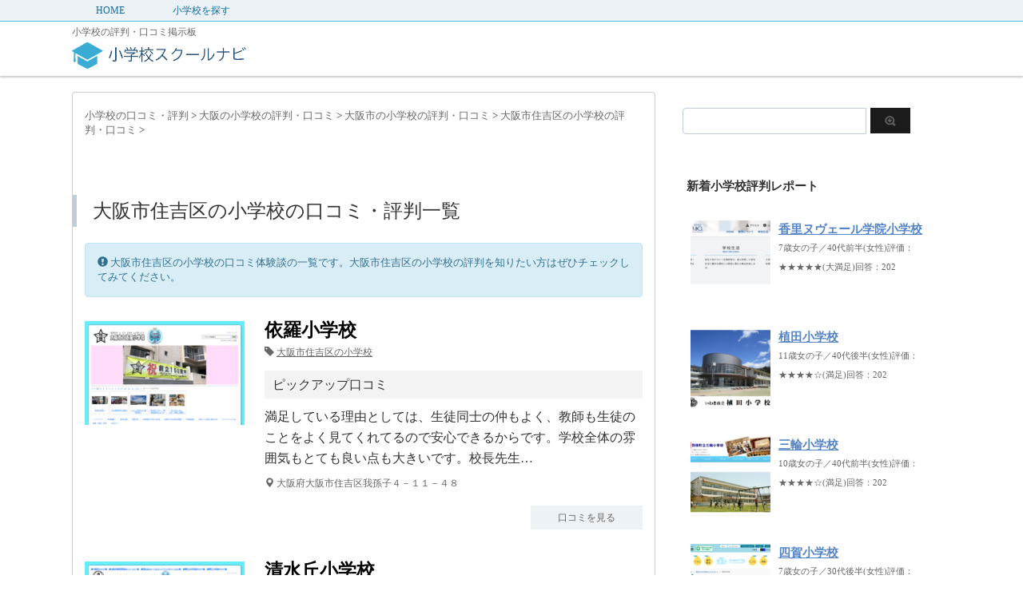

--- FILE ---
content_type: text/html; charset=UTF-8
request_url: https://school-navi.org/elementary-school/area/osaka/osaka-city/osaka_sumiyoshi
body_size: 14587
content:
<!DOCTYPE html PUBLIC "-//W3C//DTD XHTML 1.0 Transitional//EN" "http://www.w3.org/TR/xhtml1/DTD/xhtml1-transitional.dtd">

<html lang="ja">
<head profile="http://gmpg.org/xfn/11">
<!-- Debug: Bootstrap Inserted by WordPress Twitter Bootstrap CSS plugin v3.4.1-0 http://icwp.io/w/ -->
<link rel="stylesheet" type="text/css" href="https://school-navi.org/elementary-school/wp-content/plugins/wordpress-bootstrap-css/resources/bootstrap-3.4.1/css/bootstrap.css" />
<!-- / WordPress Twitter Bootstrap CSS Plugin from iControlWP. -->
<!-- Global site tag (gtag.js) - Google Analytics -->
<script async src="https://www.googletagmanager.com/gtag/js?id=UA-25141638-10"></script>
<script>
  window.dataLayer = window.dataLayer || [];
  function gtag(){dataLayer.push(arguments);}
  gtag('js', new Date());

  gtag('config', 'UA-25141638-10');
</script>
<script async src="//pagead2.googlesyndication.com/pagead/js/adsbygoogle.js"></script>
	
	
<script async src="//pagead2.googlesyndication.com/pagead/js/adsbygoogle.js"></script>
<script>
     (adsbygoogle = window.adsbygoogle || []).push({
          google_ad_client: "ca-pub-3745971452789918",
          enable_page_level_ads: true
     });
</script>

<meta http-equiv="Content-Type" content="text/html; charset=UTF-8" />
<title>
大阪市住吉区の小学校 の口コミ・評判を探す - 小学校スクールナビ</title>
<link rel="alternate" type="application/rss+xml" title="小学校スクールナビ RSS Feed" href="https://school-navi.org/elementary-school/feed" />
<link rel="pingback" href="https://school-navi.org/elementary-school/xmlrpc.php" />
<link rel="shortcut icon" href="https://school-navi.org/elementary-school/wp-content/uploads/2019/06/favicon.ico" />

<!---css切り替え--->
<meta name="viewport" content="width=1024, maximum-scale=1, user-scalable=yes">
<link rel="stylesheet" href="https://school-navi.org/elementary-school/wp-content/themes/stinger3ver20140327/style.css" type="text/css" media="all" />
<meta name='robots' content='index, follow, max-image-preview:large, max-snippet:-1, max-video-preview:-1' />

	<!-- This site is optimized with the Yoast SEO plugin v26.8 - https://yoast.com/product/yoast-seo-wordpress/ -->
	<link rel="canonical" href="https://school-navi.org/elementary-school/area/osaka/osaka-city/osaka_sumiyoshi" />
	<meta property="og:locale" content="ja_JP" />
	<meta property="og:type" content="article" />
	<meta property="og:title" content="大阪市住吉区の小学校 の口コミ・評判を探す - 小学校スクールナビ" />
	<meta property="og:url" content="https://school-navi.org/elementary-school/area/osaka/osaka-city/osaka_sumiyoshi" />
	<meta property="og:site_name" content="小学校スクールナビ" />
	<meta name="twitter:card" content="summary_large_image" />
	<script type="application/ld+json" class="yoast-schema-graph">{"@context":"https://schema.org","@graph":[{"@type":"CollectionPage","@id":"https://school-navi.org/elementary-school/area/osaka/osaka-city/osaka_sumiyoshi","url":"https://school-navi.org/elementary-school/area/osaka/osaka-city/osaka_sumiyoshi","name":"大阪市住吉区の小学校 の口コミ・評判を探す - 小学校スクールナビ","isPartOf":{"@id":"https://school-navi.org/elementary-school/#website"},"primaryImageOfPage":{"@id":"https://school-navi.org/elementary-school/area/osaka/osaka-city/osaka_sumiyoshi#primaryimage"},"image":{"@id":"https://school-navi.org/elementary-school/area/osaka/osaka-city/osaka_sumiyoshi#primaryimage"},"thumbnailUrl":"https://school-navi.org/elementary-school/wp-content/uploads/2023/07/swa_city-osaka_ed_jp_swas_index_php_id3De731663-1.png","breadcrumb":{"@id":"https://school-navi.org/elementary-school/area/osaka/osaka-city/osaka_sumiyoshi#breadcrumb"},"inLanguage":"ja"},{"@type":"ImageObject","inLanguage":"ja","@id":"https://school-navi.org/elementary-school/area/osaka/osaka-city/osaka_sumiyoshi#primaryimage","url":"https://school-navi.org/elementary-school/wp-content/uploads/2023/07/swa_city-osaka_ed_jp_swas_index_php_id3De731663-1.png","contentUrl":"https://school-navi.org/elementary-school/wp-content/uploads/2023/07/swa_city-osaka_ed_jp_swas_index_php_id3De731663-1.png","width":512,"height":320,"caption":"依羅小学校"},{"@type":"BreadcrumbList","@id":"https://school-navi.org/elementary-school/area/osaka/osaka-city/osaka_sumiyoshi#breadcrumb","itemListElement":[{"@type":"ListItem","position":1,"name":"ホーム","item":"https://school-navi.org/elementary-school"},{"@type":"ListItem","position":2,"name":"大阪の小学校","item":"https://school-navi.org/elementary-school/area/osaka"},{"@type":"ListItem","position":3,"name":"大阪市の小学校","item":"https://school-navi.org/elementary-school/area/osaka/osaka-city"},{"@type":"ListItem","position":4,"name":"大阪市住吉区の小学校"}]},{"@type":"WebSite","@id":"https://school-navi.org/elementary-school/#website","url":"https://school-navi.org/elementary-school/","name":"小学校スクールナビ","description":"小学校の評判・口コミ掲示板","potentialAction":[{"@type":"SearchAction","target":{"@type":"EntryPoint","urlTemplate":"https://school-navi.org/elementary-school/?s={search_term_string}"},"query-input":{"@type":"PropertyValueSpecification","valueRequired":true,"valueName":"search_term_string"}}],"inLanguage":"ja"}]}</script>
	<!-- / Yoast SEO plugin. -->


<style id='wp-img-auto-sizes-contain-inline-css' type='text/css'>
img:is([sizes=auto i],[sizes^="auto," i]){contain-intrinsic-size:3000px 1500px}
/*# sourceURL=wp-img-auto-sizes-contain-inline-css */
</style>
<style id='wp-emoji-styles-inline-css' type='text/css'>

	img.wp-smiley, img.emoji {
		display: inline !important;
		border: none !important;
		box-shadow: none !important;
		height: 1em !important;
		width: 1em !important;
		margin: 0 0.07em !important;
		vertical-align: -0.1em !important;
		background: none !important;
		padding: 0 !important;
	}
/*# sourceURL=wp-emoji-styles-inline-css */
</style>
<style id='wp-block-library-inline-css' type='text/css'>
:root{--wp-block-synced-color:#7a00df;--wp-block-synced-color--rgb:122,0,223;--wp-bound-block-color:var(--wp-block-synced-color);--wp-editor-canvas-background:#ddd;--wp-admin-theme-color:#007cba;--wp-admin-theme-color--rgb:0,124,186;--wp-admin-theme-color-darker-10:#006ba1;--wp-admin-theme-color-darker-10--rgb:0,107,160.5;--wp-admin-theme-color-darker-20:#005a87;--wp-admin-theme-color-darker-20--rgb:0,90,135;--wp-admin-border-width-focus:2px}@media (min-resolution:192dpi){:root{--wp-admin-border-width-focus:1.5px}}.wp-element-button{cursor:pointer}:root .has-very-light-gray-background-color{background-color:#eee}:root .has-very-dark-gray-background-color{background-color:#313131}:root .has-very-light-gray-color{color:#eee}:root .has-very-dark-gray-color{color:#313131}:root .has-vivid-green-cyan-to-vivid-cyan-blue-gradient-background{background:linear-gradient(135deg,#00d084,#0693e3)}:root .has-purple-crush-gradient-background{background:linear-gradient(135deg,#34e2e4,#4721fb 50%,#ab1dfe)}:root .has-hazy-dawn-gradient-background{background:linear-gradient(135deg,#faaca8,#dad0ec)}:root .has-subdued-olive-gradient-background{background:linear-gradient(135deg,#fafae1,#67a671)}:root .has-atomic-cream-gradient-background{background:linear-gradient(135deg,#fdd79a,#004a59)}:root .has-nightshade-gradient-background{background:linear-gradient(135deg,#330968,#31cdcf)}:root .has-midnight-gradient-background{background:linear-gradient(135deg,#020381,#2874fc)}:root{--wp--preset--font-size--normal:16px;--wp--preset--font-size--huge:42px}.has-regular-font-size{font-size:1em}.has-larger-font-size{font-size:2.625em}.has-normal-font-size{font-size:var(--wp--preset--font-size--normal)}.has-huge-font-size{font-size:var(--wp--preset--font-size--huge)}.has-text-align-center{text-align:center}.has-text-align-left{text-align:left}.has-text-align-right{text-align:right}.has-fit-text{white-space:nowrap!important}#end-resizable-editor-section{display:none}.aligncenter{clear:both}.items-justified-left{justify-content:flex-start}.items-justified-center{justify-content:center}.items-justified-right{justify-content:flex-end}.items-justified-space-between{justify-content:space-between}.screen-reader-text{border:0;clip-path:inset(50%);height:1px;margin:-1px;overflow:hidden;padding:0;position:absolute;width:1px;word-wrap:normal!important}.screen-reader-text:focus{background-color:#ddd;clip-path:none;color:#444;display:block;font-size:1em;height:auto;left:5px;line-height:normal;padding:15px 23px 14px;text-decoration:none;top:5px;width:auto;z-index:100000}html :where(.has-border-color){border-style:solid}html :where([style*=border-top-color]){border-top-style:solid}html :where([style*=border-right-color]){border-right-style:solid}html :where([style*=border-bottom-color]){border-bottom-style:solid}html :where([style*=border-left-color]){border-left-style:solid}html :where([style*=border-width]){border-style:solid}html :where([style*=border-top-width]){border-top-style:solid}html :where([style*=border-right-width]){border-right-style:solid}html :where([style*=border-bottom-width]){border-bottom-style:solid}html :where([style*=border-left-width]){border-left-style:solid}html :where(img[class*=wp-image-]){height:auto;max-width:100%}:where(figure){margin:0 0 1em}html :where(.is-position-sticky){--wp-admin--admin-bar--position-offset:var(--wp-admin--admin-bar--height,0px)}@media screen and (max-width:600px){html :where(.is-position-sticky){--wp-admin--admin-bar--position-offset:0px}}

/*# sourceURL=wp-block-library-inline-css */
</style><style id='global-styles-inline-css' type='text/css'>
:root{--wp--preset--aspect-ratio--square: 1;--wp--preset--aspect-ratio--4-3: 4/3;--wp--preset--aspect-ratio--3-4: 3/4;--wp--preset--aspect-ratio--3-2: 3/2;--wp--preset--aspect-ratio--2-3: 2/3;--wp--preset--aspect-ratio--16-9: 16/9;--wp--preset--aspect-ratio--9-16: 9/16;--wp--preset--color--black: #000000;--wp--preset--color--cyan-bluish-gray: #abb8c3;--wp--preset--color--white: #ffffff;--wp--preset--color--pale-pink: #f78da7;--wp--preset--color--vivid-red: #cf2e2e;--wp--preset--color--luminous-vivid-orange: #ff6900;--wp--preset--color--luminous-vivid-amber: #fcb900;--wp--preset--color--light-green-cyan: #7bdcb5;--wp--preset--color--vivid-green-cyan: #00d084;--wp--preset--color--pale-cyan-blue: #8ed1fc;--wp--preset--color--vivid-cyan-blue: #0693e3;--wp--preset--color--vivid-purple: #9b51e0;--wp--preset--gradient--vivid-cyan-blue-to-vivid-purple: linear-gradient(135deg,rgb(6,147,227) 0%,rgb(155,81,224) 100%);--wp--preset--gradient--light-green-cyan-to-vivid-green-cyan: linear-gradient(135deg,rgb(122,220,180) 0%,rgb(0,208,130) 100%);--wp--preset--gradient--luminous-vivid-amber-to-luminous-vivid-orange: linear-gradient(135deg,rgb(252,185,0) 0%,rgb(255,105,0) 100%);--wp--preset--gradient--luminous-vivid-orange-to-vivid-red: linear-gradient(135deg,rgb(255,105,0) 0%,rgb(207,46,46) 100%);--wp--preset--gradient--very-light-gray-to-cyan-bluish-gray: linear-gradient(135deg,rgb(238,238,238) 0%,rgb(169,184,195) 100%);--wp--preset--gradient--cool-to-warm-spectrum: linear-gradient(135deg,rgb(74,234,220) 0%,rgb(151,120,209) 20%,rgb(207,42,186) 40%,rgb(238,44,130) 60%,rgb(251,105,98) 80%,rgb(254,248,76) 100%);--wp--preset--gradient--blush-light-purple: linear-gradient(135deg,rgb(255,206,236) 0%,rgb(152,150,240) 100%);--wp--preset--gradient--blush-bordeaux: linear-gradient(135deg,rgb(254,205,165) 0%,rgb(254,45,45) 50%,rgb(107,0,62) 100%);--wp--preset--gradient--luminous-dusk: linear-gradient(135deg,rgb(255,203,112) 0%,rgb(199,81,192) 50%,rgb(65,88,208) 100%);--wp--preset--gradient--pale-ocean: linear-gradient(135deg,rgb(255,245,203) 0%,rgb(182,227,212) 50%,rgb(51,167,181) 100%);--wp--preset--gradient--electric-grass: linear-gradient(135deg,rgb(202,248,128) 0%,rgb(113,206,126) 100%);--wp--preset--gradient--midnight: linear-gradient(135deg,rgb(2,3,129) 0%,rgb(40,116,252) 100%);--wp--preset--font-size--small: 13px;--wp--preset--font-size--medium: 20px;--wp--preset--font-size--large: 36px;--wp--preset--font-size--x-large: 42px;--wp--preset--spacing--20: 0.44rem;--wp--preset--spacing--30: 0.67rem;--wp--preset--spacing--40: 1rem;--wp--preset--spacing--50: 1.5rem;--wp--preset--spacing--60: 2.25rem;--wp--preset--spacing--70: 3.38rem;--wp--preset--spacing--80: 5.06rem;--wp--preset--shadow--natural: 6px 6px 9px rgba(0, 0, 0, 0.2);--wp--preset--shadow--deep: 12px 12px 50px rgba(0, 0, 0, 0.4);--wp--preset--shadow--sharp: 6px 6px 0px rgba(0, 0, 0, 0.2);--wp--preset--shadow--outlined: 6px 6px 0px -3px rgb(255, 255, 255), 6px 6px rgb(0, 0, 0);--wp--preset--shadow--crisp: 6px 6px 0px rgb(0, 0, 0);}:where(.is-layout-flex){gap: 0.5em;}:where(.is-layout-grid){gap: 0.5em;}body .is-layout-flex{display: flex;}.is-layout-flex{flex-wrap: wrap;align-items: center;}.is-layout-flex > :is(*, div){margin: 0;}body .is-layout-grid{display: grid;}.is-layout-grid > :is(*, div){margin: 0;}:where(.wp-block-columns.is-layout-flex){gap: 2em;}:where(.wp-block-columns.is-layout-grid){gap: 2em;}:where(.wp-block-post-template.is-layout-flex){gap: 1.25em;}:where(.wp-block-post-template.is-layout-grid){gap: 1.25em;}.has-black-color{color: var(--wp--preset--color--black) !important;}.has-cyan-bluish-gray-color{color: var(--wp--preset--color--cyan-bluish-gray) !important;}.has-white-color{color: var(--wp--preset--color--white) !important;}.has-pale-pink-color{color: var(--wp--preset--color--pale-pink) !important;}.has-vivid-red-color{color: var(--wp--preset--color--vivid-red) !important;}.has-luminous-vivid-orange-color{color: var(--wp--preset--color--luminous-vivid-orange) !important;}.has-luminous-vivid-amber-color{color: var(--wp--preset--color--luminous-vivid-amber) !important;}.has-light-green-cyan-color{color: var(--wp--preset--color--light-green-cyan) !important;}.has-vivid-green-cyan-color{color: var(--wp--preset--color--vivid-green-cyan) !important;}.has-pale-cyan-blue-color{color: var(--wp--preset--color--pale-cyan-blue) !important;}.has-vivid-cyan-blue-color{color: var(--wp--preset--color--vivid-cyan-blue) !important;}.has-vivid-purple-color{color: var(--wp--preset--color--vivid-purple) !important;}.has-black-background-color{background-color: var(--wp--preset--color--black) !important;}.has-cyan-bluish-gray-background-color{background-color: var(--wp--preset--color--cyan-bluish-gray) !important;}.has-white-background-color{background-color: var(--wp--preset--color--white) !important;}.has-pale-pink-background-color{background-color: var(--wp--preset--color--pale-pink) !important;}.has-vivid-red-background-color{background-color: var(--wp--preset--color--vivid-red) !important;}.has-luminous-vivid-orange-background-color{background-color: var(--wp--preset--color--luminous-vivid-orange) !important;}.has-luminous-vivid-amber-background-color{background-color: var(--wp--preset--color--luminous-vivid-amber) !important;}.has-light-green-cyan-background-color{background-color: var(--wp--preset--color--light-green-cyan) !important;}.has-vivid-green-cyan-background-color{background-color: var(--wp--preset--color--vivid-green-cyan) !important;}.has-pale-cyan-blue-background-color{background-color: var(--wp--preset--color--pale-cyan-blue) !important;}.has-vivid-cyan-blue-background-color{background-color: var(--wp--preset--color--vivid-cyan-blue) !important;}.has-vivid-purple-background-color{background-color: var(--wp--preset--color--vivid-purple) !important;}.has-black-border-color{border-color: var(--wp--preset--color--black) !important;}.has-cyan-bluish-gray-border-color{border-color: var(--wp--preset--color--cyan-bluish-gray) !important;}.has-white-border-color{border-color: var(--wp--preset--color--white) !important;}.has-pale-pink-border-color{border-color: var(--wp--preset--color--pale-pink) !important;}.has-vivid-red-border-color{border-color: var(--wp--preset--color--vivid-red) !important;}.has-luminous-vivid-orange-border-color{border-color: var(--wp--preset--color--luminous-vivid-orange) !important;}.has-luminous-vivid-amber-border-color{border-color: var(--wp--preset--color--luminous-vivid-amber) !important;}.has-light-green-cyan-border-color{border-color: var(--wp--preset--color--light-green-cyan) !important;}.has-vivid-green-cyan-border-color{border-color: var(--wp--preset--color--vivid-green-cyan) !important;}.has-pale-cyan-blue-border-color{border-color: var(--wp--preset--color--pale-cyan-blue) !important;}.has-vivid-cyan-blue-border-color{border-color: var(--wp--preset--color--vivid-cyan-blue) !important;}.has-vivid-purple-border-color{border-color: var(--wp--preset--color--vivid-purple) !important;}.has-vivid-cyan-blue-to-vivid-purple-gradient-background{background: var(--wp--preset--gradient--vivid-cyan-blue-to-vivid-purple) !important;}.has-light-green-cyan-to-vivid-green-cyan-gradient-background{background: var(--wp--preset--gradient--light-green-cyan-to-vivid-green-cyan) !important;}.has-luminous-vivid-amber-to-luminous-vivid-orange-gradient-background{background: var(--wp--preset--gradient--luminous-vivid-amber-to-luminous-vivid-orange) !important;}.has-luminous-vivid-orange-to-vivid-red-gradient-background{background: var(--wp--preset--gradient--luminous-vivid-orange-to-vivid-red) !important;}.has-very-light-gray-to-cyan-bluish-gray-gradient-background{background: var(--wp--preset--gradient--very-light-gray-to-cyan-bluish-gray) !important;}.has-cool-to-warm-spectrum-gradient-background{background: var(--wp--preset--gradient--cool-to-warm-spectrum) !important;}.has-blush-light-purple-gradient-background{background: var(--wp--preset--gradient--blush-light-purple) !important;}.has-blush-bordeaux-gradient-background{background: var(--wp--preset--gradient--blush-bordeaux) !important;}.has-luminous-dusk-gradient-background{background: var(--wp--preset--gradient--luminous-dusk) !important;}.has-pale-ocean-gradient-background{background: var(--wp--preset--gradient--pale-ocean) !important;}.has-electric-grass-gradient-background{background: var(--wp--preset--gradient--electric-grass) !important;}.has-midnight-gradient-background{background: var(--wp--preset--gradient--midnight) !important;}.has-small-font-size{font-size: var(--wp--preset--font-size--small) !important;}.has-medium-font-size{font-size: var(--wp--preset--font-size--medium) !important;}.has-large-font-size{font-size: var(--wp--preset--font-size--large) !important;}.has-x-large-font-size{font-size: var(--wp--preset--font-size--x-large) !important;}
/*# sourceURL=global-styles-inline-css */
</style>

<style id='classic-theme-styles-inline-css' type='text/css'>
/*! This file is auto-generated */
.wp-block-button__link{color:#fff;background-color:#32373c;border-radius:9999px;box-shadow:none;text-decoration:none;padding:calc(.667em + 2px) calc(1.333em + 2px);font-size:1.125em}.wp-block-file__button{background:#32373c;color:#fff;text-decoration:none}
/*# sourceURL=/wp-includes/css/classic-themes.min.css */
</style>
<link rel='stylesheet' id='toc-screen-css' href='https://school-navi.org/elementary-school/wp-content/plugins/table-of-contents-plus/screen.min.css?ver=2411.1' type='text/css' media='all' />
<script type="text/javascript" src="https://school-navi.org/elementary-school/wp-includes/js/jquery/jquery.min.js?ver=3.7.1" id="jquery-core-js"></script>
<script type="text/javascript" src="https://school-navi.org/elementary-school/wp-includes/js/jquery/jquery-migrate.min.js?ver=3.4.1" id="jquery-migrate-js"></script>
<link rel="https://api.w.org/" href="https://school-navi.org/elementary-school/wp-json/" /><link rel="alternate" title="JSON" type="application/json" href="https://school-navi.org/elementary-school/wp-json/wp/v2/categories/188" />                <script>
                    var ajaxUrl = 'https://school-navi.org/elementary-school/wp-admin/admin-ajax.php';
                </script>
        <style type="text/css">.recentcomments a{display:inline !important;padding:0 !important;margin:0 !important;}</style></head>

<body class="archive category category-osaka_sumiyoshi category-188 wp-theme-stinger3ver20140327">
<div id="fb-root"></div>
<script async defer crossorigin="anonymous" src="https://connect.facebook.net/ja_JP/sdk.js#xfbml=1&version=v3.3&appId=896021807077314&autoLogAppEvents=1"></script>

<div id="container">
	
	
<!--pcnavi-->
<div class="smanone">
  <div id="navi-in">
    <ul>
      <li> <a href="https://school-navi.org/elementary-school" title="トップページ">HOME</a> </li>
      <div class="menu-%e3%82%b0%e3%83%ad%e3%83%8a%e3%83%93-container"><ul id="menu-%e3%82%b0%e3%83%ad%e3%83%8a%e3%83%93" class="menu"><li id="menu-item-1112" class="menu-item menu-item-type-post_type menu-item-object-page menu-item-1112"><a href="https://school-navi.org/elementary-school/search">小学校を探す</a></li>
</ul></div>    </ul>
    <div class="clear"></div>
  </div>
</div>
<!--/pcnavi-->
	
<div id="header">
  <div id="header-in">
    <div id="header-white">
    <div id="h-l">
		
	            <p class="descr">
        小学校の評判・口コミ掲示板      </p>
      		
		<p class="sitename"><a href="https://school-navi.org/elementary-school/"><img border="0" src="https://school-navi.org/elementary-school/wp-content/uploads/2019/12/小学校スクールナビ.png" width="20%" height="auto" alt="小学校ナビ"></a></p>
		<p class="sitename_sp"><a href="https://school-navi.org/elementary-school/"><img border="0" src="https://school-navi.org/elementary-school/wp-content/uploads/2019/12/小学校スクールナビ.png" width="80%" alt="小学校ナビ"></a></p>

    </div>
    <!-- /#h-l --> 
  </div>
  </div>
  <!-- /#header-in --> 
</div>
<!-- /#header -->
<div id="gazou">
  <div id="gazou-in">
                <p id="headimg"></p>
          </div>
  <!-- /#gazou-in --> 
</div>
<!-- /#gazou -->
<div class="clear"></div>

<div id="wrap">
<div id="wrap-in">
<div id="main">

<div class="kuzu">
    <div id="breadcrumb">
<div itemscope itemtype="http://data-vocabulary.org/Breadcrumb"> <a href="https://school-navi.org/elementary-school" itemprop="url"> <span itemprop="title">小学校の口コミ・評判</span> </a> &gt; </div>
                                <div itemscope itemtype="http://data-vocabulary.org/Breadcrumb"> <a href="https://school-navi.org/elementary-school/area/osaka" itemprop="url"> <span itemprop="title">大阪の小学校の評判・口コミ</span> </a> &gt; </div>
        <div itemscope itemtype="http://data-vocabulary.org/Breadcrumb"> <a href="https://school-navi.org/elementary-school/area/osaka/osaka-city" itemprop="url"> <span itemprop="title">大阪市の小学校の評判・口コミ</span> </a> &gt; </div>
        <div itemscope itemtype="http://data-vocabulary.org/Breadcrumb"> <a href="https://school-navi.org/elementary-school/area/osaka/osaka-city/osaka_sumiyoshi" itemprop="url"> <span itemprop="title">大阪市住吉区の小学校の評判・口コミ</span> </a> &gt; </div>
      </div>
</div>
<!--/kuzu-->




<ul>
</ul>



<br clear="all">

<div class="post"> 
  <!--ループ開始-->
  <h2 class="archive_h2" id="ichiran">
        大阪市住吉区の小学校の口コミ・評判一覧
    </h2>
<div class="alert alert-info" role="alert">
<font size="-1"><i class="glyphicon glyphicon-exclamation-sign" aria-hidden="true"></i> 大阪市住吉区の小学校の口コミ体験談の一覧です。大阪市住吉区の小学校の評判を知りたい方はぜひチェックしてみてください。</font>
</div>


    <div class="kizi">
    <div class="entry">
      <div class="sumbox"> <a href="https://school-navi.org/elementary-school/report/32321" title="依羅小学校">
                <img width="208" height="130" src="https://school-navi.org/elementary-school/wp-content/uploads/2023/07/swa_city-osaka_ed_jp_swas_index_php_id3De731663-1.png" class="attachment-230x130 size-230x130 wp-post-image" alt="依羅小学校" title="依羅小学校" decoding="async" srcset="https://school-navi.org/elementary-school/wp-content/uploads/2023/07/swa_city-osaka_ed_jp_swas_index_php_id3De731663-1.png 512w, https://school-navi.org/elementary-school/wp-content/uploads/2023/07/swa_city-osaka_ed_jp_swas_index_php_id3De731663-1-300x188.png 300w" sizes="(max-width: 208px) 100vw, 208px" />                </a> </div>
      <!-- /.sumbox -->
      <div class="entry-content">
        <h3 class="entry-title-ac"> <a href="https://school-navi.org/elementary-school/report/32321" title="依羅小学校">
          依羅小学校          </a></h3>
        <div class="blog_info contentsbox">
          <p><i class="glyphicon glyphicon-tag" aria-hidden="true"></i> 
            <a href="https://school-navi.org/elementary-school/area/osaka/osaka-city/osaka_sumiyoshi" rel="category tag">大阪市住吉区の小学校</a>          </p>
        </div>
        <p class="dami"><h5>ピックアップ口コミ</h5>
<p>満足している理由としては、生徒同士の仲もよく、教師も生徒のことをよく見てくれてるので安心できるからです。学校全体の雰囲気もとても良い点も大きいです。校長先生…</p>
<p class="lead"><i class="glyphicon glyphicon-map-marker" aria-hidden="true"></i> 大阪府大阪市住吉区我孫子４－１１－４８</p>
</p>
        <p class="motto"><a class="more-link" href="https://school-navi.org/elementary-school/report/32321">口コミを見る</a></p>
      </div>
      <!-- .entry-content -->
      
      <div class="clear"></div>
    </div>
  </div>
  <!--/entry-->
  
    <div class="kizi">
    <div class="entry">
      <div class="sumbox"> <a href="https://school-navi.org/elementary-school/report/29946" title="清水丘小学校">
                <img width="208" height="130" src="https://school-navi.org/elementary-school/wp-content/uploads/2023/05/swa_city-osaka_ed_jp_swas_index_php_id3De731666-1.png" class="attachment-230x130 size-230x130 wp-post-image" alt="清水丘小学校" title="清水丘小学校" decoding="async" srcset="https://school-navi.org/elementary-school/wp-content/uploads/2023/05/swa_city-osaka_ed_jp_swas_index_php_id3De731666-1.png 512w, https://school-navi.org/elementary-school/wp-content/uploads/2023/05/swa_city-osaka_ed_jp_swas_index_php_id3De731666-1-300x188.png 300w" sizes="(max-width: 208px) 100vw, 208px" />                </a> </div>
      <!-- /.sumbox -->
      <div class="entry-content">
        <h3 class="entry-title-ac"> <a href="https://school-navi.org/elementary-school/report/29946" title="清水丘小学校">
          清水丘小学校          </a></h3>
        <div class="blog_info contentsbox">
          <p><i class="glyphicon glyphicon-tag" aria-hidden="true"></i> 
            <a href="https://school-navi.org/elementary-school/area/osaka/osaka-city/osaka_sumiyoshi" rel="category tag">大阪市住吉区の小学校</a>          </p>
        </div>
        <p class="dami"><h5>ピックアップ口コミ</h5>
<p>生徒数は多い方ではなく、非常にアットホームな小学校です。先生方も熱心な方が多く、子供の細かい事をよくみていただけていると思います。行事にも熱心で、コロナ禍の今で…</p>
<p class="lead"><i class="glyphicon glyphicon-map-marker" aria-hidden="true"></i> 大阪府大阪市住吉区清水丘２－９－４１</p>
</p>
        <p class="motto"><a class="more-link" href="https://school-navi.org/elementary-school/report/29946">口コミを見る</a></p>
      </div>
      <!-- .entry-content -->
      
      <div class="clear"></div>
    </div>
  </div>
  <!--/entry-->
  
    <div class="kizi">
    <div class="entry">
      <div class="sumbox"> <a href="https://school-navi.org/elementary-school/report/15872" title="山之内小学校">
                <img width="208" height="130" src="https://school-navi.org/elementary-school/wp-content/uploads/2021/05/swa_city-osaka_ed_jp_swas_index_php_id3De731670-1.png" class="attachment-230x130 size-230x130 wp-post-image" alt="山之内小学校" title="山之内小学校" decoding="async" srcset="https://school-navi.org/elementary-school/wp-content/uploads/2021/05/swa_city-osaka_ed_jp_swas_index_php_id3De731670-1.png 512w, https://school-navi.org/elementary-school/wp-content/uploads/2021/05/swa_city-osaka_ed_jp_swas_index_php_id3De731670-1-300x188.png 300w" sizes="(max-width: 208px) 100vw, 208px" />                </a> </div>
      <!-- /.sumbox -->
      <div class="entry-content">
        <h3 class="entry-title-ac"> <a href="https://school-navi.org/elementary-school/report/15872" title="山之内小学校">
          山之内小学校          </a></h3>
        <div class="blog_info contentsbox">
          <p><i class="glyphicon glyphicon-tag" aria-hidden="true"></i> 
            <a href="https://school-navi.org/elementary-school/area/osaka/osaka-city/osaka_sumiyoshi" rel="category tag">大阪市住吉区の小学校</a>          </p>
        </div>
        <p class="dami"><h5>ピックアップ口コミ</h5>
<p>担任もですが教頭先生も、とても気さくで話しやすく顔を合わせると声をかけて頂いたり世間話などします。校舎は少し古い感じですが綺麗に保たれているので、それほど気にな…</p>
<p class="lead"><i class="glyphicon glyphicon-map-marker" aria-hidden="true"></i> 大阪府大阪市住吉区山之内２－１７－３９</p>
</p>
        <p class="motto"><a class="more-link" href="https://school-navi.org/elementary-school/report/15872">口コミを見る</a></p>
      </div>
      <!-- .entry-content -->
      
      <div class="clear"></div>
    </div>
  </div>
  <!--/entry-->
  
    <div class="kizi">
    <div class="entry">
      <div class="sumbox"> <a href="https://school-navi.org/elementary-school/report/15067" title="墨江小学校">
                <img width="208" height="130" src="https://school-navi.org/elementary-school/wp-content/uploads/2021/04/swa_city-osaka_ed_jp_swas_index_php_id3De731664-1.png" class="attachment-230x130 size-230x130 wp-post-image" alt="墨江小学校" title="墨江小学校" decoding="async" loading="lazy" srcset="https://school-navi.org/elementary-school/wp-content/uploads/2021/04/swa_city-osaka_ed_jp_swas_index_php_id3De731664-1.png 512w, https://school-navi.org/elementary-school/wp-content/uploads/2021/04/swa_city-osaka_ed_jp_swas_index_php_id3De731664-1-300x188.png 300w" sizes="auto, (max-width: 208px) 100vw, 208px" />                </a> </div>
      <!-- /.sumbox -->
      <div class="entry-content">
        <h3 class="entry-title-ac"> <a href="https://school-navi.org/elementary-school/report/15067" title="墨江小学校">
          墨江小学校          </a></h3>
        <div class="blog_info contentsbox">
          <p><i class="glyphicon glyphicon-tag" aria-hidden="true"></i> 
            <a href="https://school-navi.org/elementary-school/area/osaka/osaka-city/osaka_sumiyoshi" rel="category tag">大阪市住吉区の小学校</a>          </p>
        </div>
        <p class="dami"><h5>ピックアップ口コミ</h5>
<p>子供のことで相談がしやすｉ先生が多いです。確認したいことは、子供の連絡帳に書いてたずねます。当日もしくは翌日には返事があるのでありがたいです。正直学校の先生には…</p>
<p class="lead"><i class="glyphicon glyphicon-map-marker" aria-hidden="true"></i> 大阪府大阪市住吉区墨江２－３－４６</p>
</p>
        <p class="motto"><a class="more-link" href="https://school-navi.org/elementary-school/report/15067">口コミを見る</a></p>
      </div>
      <!-- .entry-content -->
      
      <div class="clear"></div>
    </div>
  </div>
  <!--/entry-->
  
    <div class="kizi">
    <div class="entry">
      <div class="sumbox"> <a href="https://school-navi.org/elementary-school/report/6828" title="大空小学校">
                <img width="208" height="130" src="https://school-navi.org/elementary-school/wp-content/uploads/2020/06/swa_city-osaka_ed_jp_swas_index_php_id3De731673-1.png" class="attachment-230x130 size-230x130 wp-post-image" alt="大空小学校" title="大空小学校" decoding="async" loading="lazy" srcset="https://school-navi.org/elementary-school/wp-content/uploads/2020/06/swa_city-osaka_ed_jp_swas_index_php_id3De731673-1.png 512w, https://school-navi.org/elementary-school/wp-content/uploads/2020/06/swa_city-osaka_ed_jp_swas_index_php_id3De731673-1-300x188.png 300w" sizes="auto, (max-width: 208px) 100vw, 208px" />                </a> </div>
      <!-- /.sumbox -->
      <div class="entry-content">
        <h3 class="entry-title-ac"> <a href="https://school-navi.org/elementary-school/report/6828" title="大空小学校">
          大空小学校          </a></h3>
        <div class="blog_info contentsbox">
          <p><i class="glyphicon glyphicon-tag" aria-hidden="true"></i> 
            <a href="https://school-navi.org/elementary-school/area/osaka/osaka-city/osaka_sumiyoshi" rel="category tag">大阪市住吉区の小学校</a>          </p>
        </div>
        <p class="dami"><h5>ピックアップ口コミ</h5>
<p>基本的には1学年2クラスなので　子供たちの顔が見える学校だと思います。先生方は学年を越えて　さまざまな学年の子供たちの名前と顔を覚え、また親の顔も覚えていたりし…</p>
<p class="lead"><i class="glyphicon glyphicon-map-marker" aria-hidden="true"></i> 大阪府大阪市住吉区我孫子西１－６－１２</p>
</p>
        <p class="motto"><a class="more-link" href="https://school-navi.org/elementary-school/report/6828">口コミを見る</a></p>
      </div>
      <!-- .entry-content -->
      
      <div class="clear"></div>
    </div>
  </div>
  <!--/entry-->
  
    <div class="kizi">
    <div class="entry">
      <div class="sumbox"> <a href="https://school-navi.org/elementary-school/report/4072" title="苅田小学校">
                <img width="208" height="130" src="https://school-navi.org/elementary-school/wp-content/uploads/2019/07/swa_city-osaka_ed_jp_swas_index_php_id3De731669-2.png" class="attachment-230x130 size-230x130 wp-post-image" alt="苅田小学校" title="苅田小学校" decoding="async" loading="lazy" srcset="https://school-navi.org/elementary-school/wp-content/uploads/2019/07/swa_city-osaka_ed_jp_swas_index_php_id3De731669-2.png 512w, https://school-navi.org/elementary-school/wp-content/uploads/2019/07/swa_city-osaka_ed_jp_swas_index_php_id3De731669-2-300x188.png 300w" sizes="auto, (max-width: 208px) 100vw, 208px" />                </a> </div>
      <!-- /.sumbox -->
      <div class="entry-content">
        <h3 class="entry-title-ac"> <a href="https://school-navi.org/elementary-school/report/4072" title="苅田小学校">
          苅田小学校          </a></h3>
        <div class="blog_info contentsbox">
          <p><i class="glyphicon glyphicon-tag" aria-hidden="true"></i> 
            <a href="https://school-navi.org/elementary-school/area/osaka/osaka-city/osaka_sumiyoshi" rel="category tag">大阪市住吉区の小学校</a>          </p>
        </div>
        <p class="dami"><h5>ピックアップ口コミ</h5>
<p>校内の清掃が行き届いており、きちんとした印象を受けています。公立の小学校なので（どこもそうだとおもいますが）それなりに事情や問題を抱えた児童も通っています。それ…</p>
<p class="lead"><i class="glyphicon glyphicon-map-marker" aria-hidden="true"></i> 大阪府大阪市住吉区苅田３－５－３４</p>
</p>
        <p class="motto"><a class="more-link" href="https://school-navi.org/elementary-school/report/4072">口コミを見る</a></p>
      </div>
      <!-- .entry-content -->
      
      <div class="clear"></div>
    </div>
  </div>
  <!--/entry-->
  
    <div class="kizi">
    <div class="entry">
      <div class="sumbox"> <a href="https://school-navi.org/elementary-school/report/2849" title="大領小学校">
                <img width="208" height="130" src="https://school-navi.org/elementary-school/wp-content/uploads/2019/06/swa_city-osaka_ed_jp_swas_index_php_id3De731668-1.png" class="attachment-230x130 size-230x130 wp-post-image" alt="大領小学校" title="大領小学校" decoding="async" loading="lazy" srcset="https://school-navi.org/elementary-school/wp-content/uploads/2019/06/swa_city-osaka_ed_jp_swas_index_php_id3De731668-1.png 512w, https://school-navi.org/elementary-school/wp-content/uploads/2019/06/swa_city-osaka_ed_jp_swas_index_php_id3De731668-1-300x188.png 300w" sizes="auto, (max-width: 208px) 100vw, 208px" />                </a> </div>
      <!-- /.sumbox -->
      <div class="entry-content">
        <h3 class="entry-title-ac"> <a href="https://school-navi.org/elementary-school/report/2849" title="大領小学校">
          大領小学校          </a></h3>
        <div class="blog_info contentsbox">
          <p><i class="glyphicon glyphicon-tag" aria-hidden="true"></i> 
            <a href="https://school-navi.org/elementary-school/area/osaka/osaka-city/osaka_sumiyoshi" rel="category tag">大阪市住吉区の小学校</a>          </p>
        </div>
        <p class="dami"><h5>ピックアップ口コミ</h5>
<p>この小学校は生徒数も程よく多く、通っている生徒達もゆったりしておりのんびりした学校です。公立小学校なのに制服が可愛いのが特徴です。夏には珍しい女の子は水色のスカ…</p>
<p class="lead"><i class="glyphicon glyphicon-map-marker" aria-hidden="true"></i> 大阪府大阪市住吉区大領３－３－５</p>
</p>
        <p class="motto"><a class="more-link" href="https://school-navi.org/elementary-school/report/2849">口コミを見る</a></p>
      </div>
      <!-- .entry-content -->
      
      <div class="clear"></div>
    </div>
  </div>
  <!--/entry-->
  
    <div class="kizi">
    <div class="entry">
      <div class="sumbox"> <a href="https://school-navi.org/elementary-school/report/2831" title="建国小学校">
                <img width="208" height="130" src="https://school-navi.org/elementary-school/wp-content/uploads/2019/06/keonguk_ac_jp_-1.png" class="attachment-230x130 size-230x130 wp-post-image" alt="建国小学校" title="建国小学校" decoding="async" loading="lazy" srcset="https://school-navi.org/elementary-school/wp-content/uploads/2019/06/keonguk_ac_jp_-1.png 512w, https://school-navi.org/elementary-school/wp-content/uploads/2019/06/keonguk_ac_jp_-1-300x188.png 300w" sizes="auto, (max-width: 208px) 100vw, 208px" />                </a> </div>
      <!-- /.sumbox -->
      <div class="entry-content">
        <h3 class="entry-title-ac"> <a href="https://school-navi.org/elementary-school/report/2831" title="建国小学校">
          建国小学校          </a></h3>
        <div class="blog_info contentsbox">
          <p><i class="glyphicon glyphicon-tag" aria-hidden="true"></i> 
            <a href="https://school-navi.org/elementary-school/area/osaka/osaka-city/osaka_sumiyoshi" rel="category tag">大阪市住吉区の小学校</a>          </p>
        </div>
        <p class="dami"><h5>ピックアップ口コミ</h5>
<p>韓国系の学校なので、在日韓国人や国際結婚、転勤でこちらに来た等幅広くいます。もちろんその中では人種差別的なこともないので安心しています。またトリリンガルに学校側…</p>
<p class="lead"><i class="glyphicon glyphicon-map-marker" aria-hidden="true"></i> 大阪府大阪市住吉区遠里小野２－３－１３</p>
</p>
        <p class="motto"><a class="more-link" href="https://school-navi.org/elementary-school/report/2831">口コミを見る</a></p>
      </div>
      <!-- .entry-content -->
      
      <div class="clear"></div>
    </div>
  </div>
  <!--/entry-->
  
    <div class="kizi">
    <div class="entry">
      <div class="sumbox"> <a href="https://school-navi.org/elementary-school/report/2343" title="長居小学校">
                <img width="208" height="130" src="https://school-navi.org/elementary-school/wp-content/uploads/2019/05/swa_city-osaka_ed_jp_swas_index_php_id3De731662-1.png" class="attachment-230x130 size-230x130 wp-post-image" alt="長居小学校" title="長居小学校" decoding="async" loading="lazy" srcset="https://school-navi.org/elementary-school/wp-content/uploads/2019/05/swa_city-osaka_ed_jp_swas_index_php_id3De731662-1.png 512w, https://school-navi.org/elementary-school/wp-content/uploads/2019/05/swa_city-osaka_ed_jp_swas_index_php_id3De731662-1-300x188.png 300w" sizes="auto, (max-width: 208px) 100vw, 208px" />                </a> </div>
      <!-- /.sumbox -->
      <div class="entry-content">
        <h3 class="entry-title-ac"> <a href="https://school-navi.org/elementary-school/report/2343" title="長居小学校">
          長居小学校          </a></h3>
        <div class="blog_info contentsbox">
          <p><i class="glyphicon glyphicon-tag" aria-hidden="true"></i> 
            <a href="https://school-navi.org/elementary-school/area/osaka/osaka-city/osaka_sumiyoshi" rel="category tag">大阪市住吉区の小学校</a>          </p>
        </div>
        <p class="dami"><h5>ピックアップ口コミ</h5>
<p>一学年３クラスか４クラスあります。うちは引っ越しをしたため、保育園からのお友達は一人もいないまま入学したのですが、４クラスあるためみんな幼稚園のお友達たちともそ…</p>
<p class="lead"><i class="glyphicon glyphicon-map-marker" aria-hidden="true"></i> 大阪府大阪市住吉区長居東3-3-40</p>
</p>
        <p class="motto"><a class="more-link" href="https://school-navi.org/elementary-school/report/2343">口コミを見る</a></p>
      </div>
      <!-- .entry-content -->
      
      <div class="clear"></div>
    </div>
  </div>
  <!--/entry-->
  
    <div class="kizi">
    <div class="entry">
      <div class="sumbox"> <a href="https://school-navi.org/elementary-school/report/1791" title="南住吉小学校">
                <img width="230" height="96" src="https://school-navi.org/elementary-school/wp-content/uploads/2019/04/大阪市立南住吉小学校.png" class="attachment-230x130 size-230x130 wp-post-image" alt="南住吉小学校" title="南住吉小学校" decoding="async" loading="lazy" srcset="https://school-navi.org/elementary-school/wp-content/uploads/2019/04/大阪市立南住吉小学校.png 1872w, https://school-navi.org/elementary-school/wp-content/uploads/2019/04/大阪市立南住吉小学校-300x125.png 300w, https://school-navi.org/elementary-school/wp-content/uploads/2019/04/大阪市立南住吉小学校-768x320.png 768w, https://school-navi.org/elementary-school/wp-content/uploads/2019/04/大阪市立南住吉小学校-1024x427.png 1024w" sizes="auto, (max-width: 230px) 100vw, 230px" />                </a> </div>
      <!-- /.sumbox -->
      <div class="entry-content">
        <h3 class="entry-title-ac"> <a href="https://school-navi.org/elementary-school/report/1791" title="南住吉小学校">
          南住吉小学校          </a></h3>
        <div class="blog_info contentsbox">
          <p><i class="glyphicon glyphicon-tag" aria-hidden="true"></i> 
            <a href="https://school-navi.org/elementary-school/area/osaka/osaka-city/osaka_sumiyoshi" rel="category tag">大阪市住吉区の小学校</a>          </p>
        </div>
        <p class="dami"><h5>ピックアップ口コミ</h5>
<p>人数は1学年4クラスなので、そこまで多くはないのですが、施設が整っているところ、先生の教育が熱心なところです。年間行事が豊富なところです。運動会は5月に。授業参…</p>
<p class="lead"><i class="glyphicon glyphicon-map-marker" aria-hidden="true"></i> 大阪府大阪市住吉区南住吉3-5-1</p>
</p>
        <p class="motto"><a class="more-link" href="https://school-navi.org/elementary-school/report/1791">口コミを見る</a></p>
      </div>
      <!-- .entry-content -->
      
      <div class="clear"></div>
    </div>
  </div>
  <!--/entry-->
  
    
  <!--ページナビ-->
    <!--ループ終了--> 

</div>
<!-- END div.post -->
</div>
<!-- /#main -->
<div id="side">
  <div class="sidead">
  </div>
  <div id="search">
  <form method="get" id="searchform" action="https://school-navi.org/elementary-school/">
    <label class="hidden" for="s">
          </label>
    <input type="text" value=""  name="s" id="s" />
    <input type="image" src="https://school-navi.org/elementary-school/wp-content/themes/stinger3ver20140327/images/btn2.gif" alt="検索" id="searchsubmit"  value="Search" />
  </form>
</div>
  <div class="kizi02"> 
    <!--最近のエントリ-->
    <h4 class="menu_underh2">新着小学校評判レポート</h4>
    <div id="topnews">
      <div>

    <dl><dt><span><a href="https://school-navi.org/elementary-school/report/34847" title="香里ヌヴェール学院小学校">
            <img width="100" height="100" src="https://school-navi.org/elementary-school/wp-content/uploads/2024/07/香里ヌヴェール学院小学校-100x100.png" class="attachment-thumb100 size-thumb100 wp-post-image" alt="香里ヌヴェール学院小学校" decoding="async" loading="lazy" srcset="https://school-navi.org/elementary-school/wp-content/uploads/2024/07/香里ヌヴェール学院小学校-100x100.png 100w, https://school-navi.org/elementary-school/wp-content/uploads/2024/07/香里ヌヴェール学院小学校-150x150.png 150w, https://school-navi.org/elementary-school/wp-content/uploads/2024/07/香里ヌヴェール学院小学校-110x110.png 110w" sizes="auto, (max-width: 100px) 100vw, 100px" />        </a></span></dt><dd><a href="https://school-navi.org/elementary-school/report/34847" title="香里ヌヴェール学院小学校">香里ヌヴェール学院小学校</a>

<p> 7歳女の子／40代前半(女性)評価：★★★★★(大満足)回答：202</p>
</dd>
<p class="clear"></p>
</dl>
    <dl><dt><span><a href="https://school-navi.org/elementary-school/report/34866" title="植田小学校">
            <img width="100" height="100" src="https://school-navi.org/elementary-school/wp-content/uploads/2024/07/植田小学校-100x100.png" class="attachment-thumb100 size-thumb100 wp-post-image" alt="植田小学校" decoding="async" loading="lazy" srcset="https://school-navi.org/elementary-school/wp-content/uploads/2024/07/植田小学校-100x100.png 100w, https://school-navi.org/elementary-school/wp-content/uploads/2024/07/植田小学校-150x150.png 150w, https://school-navi.org/elementary-school/wp-content/uploads/2024/07/植田小学校-110x110.png 110w" sizes="auto, (max-width: 100px) 100vw, 100px" />        </a></span></dt><dd><a href="https://school-navi.org/elementary-school/report/34866" title="植田小学校">植田小学校</a>

<p> 11歳女の子／40代後半(女性)評価：★★★★☆(満足)回答：202</p>
</dd>
<p class="clear"></p>
</dl>
    <dl><dt><span><a href="https://school-navi.org/elementary-school/report/34875" title="三輪小学校">
            <img width="100" height="100" src="https://school-navi.org/elementary-school/wp-content/uploads/2024/07/www_yutopia_or_jp_7Emiwasho_index_html-1-100x100.png" class="attachment-thumb100 size-thumb100 wp-post-image" alt="三輪小学校" decoding="async" loading="lazy" srcset="https://school-navi.org/elementary-school/wp-content/uploads/2024/07/www_yutopia_or_jp_7Emiwasho_index_html-1-100x100.png 100w, https://school-navi.org/elementary-school/wp-content/uploads/2024/07/www_yutopia_or_jp_7Emiwasho_index_html-1-150x150.png 150w, https://school-navi.org/elementary-school/wp-content/uploads/2024/07/www_yutopia_or_jp_7Emiwasho_index_html-1-110x110.png 110w" sizes="auto, (max-width: 100px) 100vw, 100px" />        </a></span></dt><dd><a href="https://school-navi.org/elementary-school/report/34875" title="三輪小学校">三輪小学校</a>

<p> 10歳女の子／40代前半(女性)評価：★★★★☆(満足)回答：202</p>
</dd>
<p class="clear"></p>
</dl>
    <dl><dt><span><a href="https://school-navi.org/elementary-school/report/34877" title="四賀小学校">
            <img width="100" height="100" src="https://school-navi.org/elementary-school/wp-content/uploads/2024/07/www_city_suwa_lg_jp_site_school_list71_html-1-100x100.png" class="attachment-thumb100 size-thumb100 wp-post-image" alt="四賀小学校" decoding="async" loading="lazy" srcset="https://school-navi.org/elementary-school/wp-content/uploads/2024/07/www_city_suwa_lg_jp_site_school_list71_html-1-100x100.png 100w, https://school-navi.org/elementary-school/wp-content/uploads/2024/07/www_city_suwa_lg_jp_site_school_list71_html-1-150x150.png 150w, https://school-navi.org/elementary-school/wp-content/uploads/2024/07/www_city_suwa_lg_jp_site_school_list71_html-1-110x110.png 110w" sizes="auto, (max-width: 100px) 100vw, 100px" />        </a></span></dt><dd><a href="https://school-navi.org/elementary-school/report/34877" title="四賀小学校">四賀小学校</a>

<p> 7歳女の子／30代後半(女性)評価：★★★★★(大満足)回答：202</p>
</dd>
<p class="clear"></p>
</dl>
    <dl><dt><span><a href="https://school-navi.org/elementary-school/report/34879" title="平井小学校">
            <img width="100" height="100" src="https://school-navi.org/elementary-school/wp-content/uploads/2024/07/www_niji_or_jp_school_hiraisho_index_htm-1-100x100.png" class="attachment-thumb100 size-thumb100 wp-post-image" alt="平井小学校" decoding="async" loading="lazy" srcset="https://school-navi.org/elementary-school/wp-content/uploads/2024/07/www_niji_or_jp_school_hiraisho_index_htm-1-100x100.png 100w, https://school-navi.org/elementary-school/wp-content/uploads/2024/07/www_niji_or_jp_school_hiraisho_index_htm-1-150x150.png 150w, https://school-navi.org/elementary-school/wp-content/uploads/2024/07/www_niji_or_jp_school_hiraisho_index_htm-1-110x110.png 110w" sizes="auto, (max-width: 100px) 100vw, 100px" />        </a></span></dt><dd><a href="https://school-navi.org/elementary-school/report/34879" title="平井小学校">平井小学校</a>

<p> 7歳男の子／30代前半(男性)評価：★★★★★(大満足)回答：202</p>
</dd>
<p class="clear"></p>
</dl>
            <p class="motto"> <a href="https://school-navi.org/elementary-school/">→もっと見る</a></p>
      </div>
    </div>
    <!--/最近のエントリ-->

    <div id="twibox">
      <ul><li><h4 class="menu_underh2">エリアから小学校を探す</h4><div class="textwidget custom-html-widget"><h5 style="font-weight:bold;">北海道・東北地方</h5>
<a href="https://school-navi.org/elementary-school/area/hokkaido">北海道</a>   
<a href="https://school-navi.org/elementary-school/area/aomori">青森</a>
<a href="https://school-navi.org/elementary-school/area/iwate">岩手</a>
<a href="https://school-navi.org/elementary-school/area/miyagi">宮城</a>
<a href="https://school-navi.org/elementary-school/area/akita">秋田</a>
<a href="https://school-navi.org/elementary-school/area/yamagata">山形</a>
<a href="https://school-navi.org/elementary-school/area/fukushima">福島</a>



<h5 style="font-weight:bold;">関東地方</h5>
<a href="https://school-navi.org/elementary-school/area/ibaraki">茨城</a>
<a href="https://school-navi.org/elementary-school/area/tochigi">栃木</a>
<a href="https://school-navi.org/elementary-school/area/gunma">群馬</a>
<a href="https://school-navi.org/elementary-school/area/saitama">埼玉</a>
<a href="https://school-navi.org/elementary-school/area/chiba">千葉</a>
<a href="https://school-navi.org/elementary-school/area/tokyo">東京</a>
<a href="https://school-navi.org/elementary-school/area/kanagawa">神奈川</a>


<h5 style="font-weight:bold;">中部地方</h5>
<a href="https://school-navi.org/elementary-school/area/niigata">新潟</a>
<a href="https://school-navi.org/elementary-school/area/toyama">富山</a>
<a href="https://school-navi.org/elementary-school/area/ishikawa">石川</a>
<a href="https://school-navi.org/elementary-school/area/fukui">福井</a>
<a href="https://school-navi.org/elementary-school/area/yamanashi">山梨</a>
<a href="https://school-navi.org/elementary-school/area/nagano">長野</a>
<a href="https://school-navi.org/elementary-school/area/gifu">岐阜</a>
<a href="https://school-navi.org/elementary-school/area/shizuoka">静岡</a>
<a href="https://school-navi.org/elementary-school/area/aichi">愛知</a>



<h5 style="font-weight:bold;">近畿地方</h5>
<a href="https://school-navi.org/elementary-school/area/mie">三重</a>
<a href="https://school-navi.org/elementary-school/area/shiga">滋賀</a>
<a href="https://school-navi.org/elementary-school/area/kyoto">京都</a>
<a href="https://school-navi.org/elementary-school/area/osaka">大阪</a>
<a href="https://school-navi.org/elementary-school/area/hyogo">兵庫</a>
<a href="https://school-navi.org/elementary-school/area/nara">奈良</a>
<a href="https://school-navi.org/elementary-school/area/wakayama">和歌山</a>



<h5 style="font-weight:bold;">中国地方</h5>
<a href="https://school-navi.org/elementary-school/area/tottori">鳥取</a>
<a href="https://school-navi.org/elementary-school/area/shimane">島根</a>
<a href="https://school-navi.org/elementary-school/area/okayama">岡山</a>
<a href="https://school-navi.org/elementary-school/area/hiroshima">広島</a>
<a href="https://school-navi.org/elementary-school/area/yamaguchi">山口</a>


<h5 style="font-weight:bold;">四国地方</h5>
<a href="https://school-navi.org/elementary-school/area/tokushima">徳島</a>
<a href="https://school-navi.org/elementary-school/area/kagawa">香川</a>
<a href="https://school-navi.org/elementary-school/area/ehime">愛媛</a>
<a href="https://school-navi.org/elementary-school/area/kochi">高知</a>



<h5 style="font-weight:bold;">九州地方</h5>
<a href="https://school-navi.org/elementary-school/area/fukuoka">福岡</a>
<a href="https://school-navi.org/elementary-school/area/saga">佐賀</a>
<a href="https://school-navi.org/elementary-school/area/nagasaki">長崎</a>
<a href="https://school-navi.org/elementary-school/area/kumamoto">熊本</a>
<a href="https://school-navi.org/elementary-school/area/oita">大分</a>
<a href="https://school-navi.org/elementary-school/area/miyazaki">宮崎</a>
<a href="https://school-navi.org/elementary-school/area/kagoshima">鹿児島</a>
<a href="https://school-navi.org/elementary-school/area/okinawa">沖縄</a>
</div></li></ul><ul><li><h4 class="menu_underh2">最近のコメント</h4><ul id="recentcomments"><li class="recentcomments"><a href="https://school-navi.org/elementary-school/report/848#comment-7692">だいち小学校</a> に <span class="comment-author-link">うんちっち</span> より</li><li class="recentcomments"><a href="https://school-navi.org/elementary-school/report/13537#comment-7691">並木中央小学校</a> に <span class="comment-author-link">匿名</span> より</li><li class="recentcomments"><a href="https://school-navi.org/elementary-school/report/27425#comment-7688">野付小学校</a> に <span class="comment-author-link">ぽろっぽう</span> より</li><li class="recentcomments"><a href="https://school-navi.org/elementary-school/report/24028#comment-7685">奥坂小学校</a> に <span class="comment-author-link">匿名</span> より</li><li class="recentcomments"><a href="https://school-navi.org/elementary-school/report/111#comment-7684">梅坪小学校</a> に <span class="comment-author-link">マムマム</span> より</li><li class="recentcomments"><a href="https://school-navi.org/elementary-school/report/25531#comment-7683">飯山満南小学校</a> に <span class="comment-author-link">匿名</span> より</li><li class="recentcomments"><a href="https://school-navi.org/elementary-school/report/25531#comment-7682">飯山満南小学校</a> に <span class="comment-author-link">匿名</span> より</li><li class="recentcomments"><a href="https://school-navi.org/elementary-school/report/25531#comment-7681">飯山満南小学校</a> に <span class="comment-author-link">匿名</span> より</li><li class="recentcomments"><a href="https://school-navi.org/elementary-school/report/14238#comment-7679">南林間小学校</a> に <span class="comment-author-link">澤那</span> より</li><li class="recentcomments"><a href="https://school-navi.org/elementary-school/report/13537#comment-7677">並木中央小学校</a> に <span class="comment-author-link">サボさん</span> より</li></ul></li></ul><ul><li><h4 class="menu_underh2">Facebook</h4><div class="textwidget custom-html-widget"><div class="fb-page" data-href="https://www.facebook.com/&#x30b9;&#x30af;&#x30fc;&#x30eb;&#x30ca;&#x30d3;-490074105063686/" data-tabs="timeline" data-width="" data-height="70" data-small-header="true" data-adapt-container-width="true" data-hide-cover="true" data-show-facepile="false"><blockquote cite="https://www.facebook.com/&#x30b9;&#x30af;&#x30fc;&#x30eb;&#x30ca;&#x30d3;-490074105063686/" class="fb-xfbml-parse-ignore"><a href="https://www.facebook.com/&#x30b9;&#x30af;&#x30fc;&#x30eb;&#x30ca;&#x30d3;-490074105063686/">スクールナビ</a></blockquote></div></div></li></ul><ul><li><h4 class="menu_underh2">関連サイト</h4><div class="textwidget custom-html-widget"><ul>
	<li><i class="glyphicon glyphicon-link" aria-hidden="true"></i> <a href="https://school-navi.org/pre-school/">幼稚園・保育園の口コミ・評判ならスクールナビ</a></li>
	<li><i class="glyphicon glyphicon-link" aria-hidden="true"></i> <a href="https://school-navi.org/junior-high-school/">中学校の口コミ・評判なら中学校スクールナビ</a></li>
	<li><i class="glyphicon glyphicon-link" aria-hidden="true"></i> <a href="https://school-navi.org/high-school/">高校の口コミ・評判なら高校スクールナビ</a></li>
	<li><i class="glyphicon glyphicon-link" aria-hidden="true"></i> <a href="https://school-navi.org/university/">大学の口コミ・評判なら大学スクールナビ</a></li>
	<li><i class="glyphicon glyphicon-link" aria-hidden="true"></i> <a href="https://school-navi.org/career/">キャリア・仕事情報ならキャリアナビ</a></li>
	<li><i class="glyphicon glyphicon-link" aria-hidden="true"></i> <a href="https://school-navi.org/english/">英会話教室の口コミ・評判なら英語スクールナビ</a></li>
	<li><i class="glyphicon glyphicon-link" aria-hidden="true"></i> <a href="https://school-navi.org/music/">音楽教室の口コミ・評判なら音楽スクールナビ</a></li>
	<li><i class="glyphicon glyphicon-link" aria-hidden="true"></i> <a href="https://house-johokan.com/">ハウスメーカーの口コミ・評判なら家情報ナビ</a></li>
		<li><i class="glyphicon glyphicon-link" aria-hidden="true"></i> <a href="https://mansion-hyouban.com/">マンションの口コミなら「マンションの評判」</a></li>
</ul></div></li></ul>    </div>
  </div>
  <!--/kizi--> 
  <!--アドセンス-->
</div>
<!-- /#side -->
<div class="clear"></div>
<!-- /.cler -->
</div>
<!-- /#wrap-in -->

</div>
<!-- /#wrap -->
</div>
<!-- /#container -->
<div id="footer">
  <div id="footer-in">
<div id="gadf"><font size="-1"><a href="https://school-navi.org/policy/">プライバシーポリシー</a> | <a href="https://school-navi.org/guidelines/">掲載コンテンツについて</a> | <a href="https://school-navi.org/contact/">お問い合わせ</a> | <a href="https://media-com.co.jp/">運営者情報</a></font></div>
    <p class="copy">Copyright&copy;
      小学校スクールナビ      ,
      2023      All Rights Reserved.</p>
  </div>
  <!-- /#footer-in --> 
</div>
<script type="speculationrules">
{"prefetch":[{"source":"document","where":{"and":[{"href_matches":"/elementary-school/*"},{"not":{"href_matches":["/elementary-school/wp-*.php","/elementary-school/wp-admin/*","/elementary-school/wp-content/uploads/*","/elementary-school/wp-content/*","/elementary-school/wp-content/plugins/*","/elementary-school/wp-content/themes/stinger3ver20140327/*","/elementary-school/*\\?(.+)"]}},{"not":{"selector_matches":"a[rel~=\"nofollow\"]"}},{"not":{"selector_matches":".no-prefetch, .no-prefetch a"}}]},"eagerness":"conservative"}]}
</script>
<script type="text/javascript" id="toc-front-js-extra">
/* <![CDATA[ */
var tocplus = {"smooth_scroll":"1","visibility_show":"\u8868\u793a","visibility_hide":"\u975e\u8868\u793a","width":"Auto"};
//# sourceURL=toc-front-js-extra
/* ]]> */
</script>
<script type="text/javascript" src="https://school-navi.org/elementary-school/wp-content/plugins/table-of-contents-plus/front.min.js?ver=2411.1" id="toc-front-js"></script>
<script id="wp-emoji-settings" type="application/json">
{"baseUrl":"https://s.w.org/images/core/emoji/17.0.2/72x72/","ext":".png","svgUrl":"https://s.w.org/images/core/emoji/17.0.2/svg/","svgExt":".svg","source":{"concatemoji":"https://school-navi.org/elementary-school/wp-includes/js/wp-emoji-release.min.js?ver=6.9"}}
</script>
<script type="module">
/* <![CDATA[ */
/*! This file is auto-generated */
const a=JSON.parse(document.getElementById("wp-emoji-settings").textContent),o=(window._wpemojiSettings=a,"wpEmojiSettingsSupports"),s=["flag","emoji"];function i(e){try{var t={supportTests:e,timestamp:(new Date).valueOf()};sessionStorage.setItem(o,JSON.stringify(t))}catch(e){}}function c(e,t,n){e.clearRect(0,0,e.canvas.width,e.canvas.height),e.fillText(t,0,0);t=new Uint32Array(e.getImageData(0,0,e.canvas.width,e.canvas.height).data);e.clearRect(0,0,e.canvas.width,e.canvas.height),e.fillText(n,0,0);const a=new Uint32Array(e.getImageData(0,0,e.canvas.width,e.canvas.height).data);return t.every((e,t)=>e===a[t])}function p(e,t){e.clearRect(0,0,e.canvas.width,e.canvas.height),e.fillText(t,0,0);var n=e.getImageData(16,16,1,1);for(let e=0;e<n.data.length;e++)if(0!==n.data[e])return!1;return!0}function u(e,t,n,a){switch(t){case"flag":return n(e,"\ud83c\udff3\ufe0f\u200d\u26a7\ufe0f","\ud83c\udff3\ufe0f\u200b\u26a7\ufe0f")?!1:!n(e,"\ud83c\udde8\ud83c\uddf6","\ud83c\udde8\u200b\ud83c\uddf6")&&!n(e,"\ud83c\udff4\udb40\udc67\udb40\udc62\udb40\udc65\udb40\udc6e\udb40\udc67\udb40\udc7f","\ud83c\udff4\u200b\udb40\udc67\u200b\udb40\udc62\u200b\udb40\udc65\u200b\udb40\udc6e\u200b\udb40\udc67\u200b\udb40\udc7f");case"emoji":return!a(e,"\ud83e\u1fac8")}return!1}function f(e,t,n,a){let r;const o=(r="undefined"!=typeof WorkerGlobalScope&&self instanceof WorkerGlobalScope?new OffscreenCanvas(300,150):document.createElement("canvas")).getContext("2d",{willReadFrequently:!0}),s=(o.textBaseline="top",o.font="600 32px Arial",{});return e.forEach(e=>{s[e]=t(o,e,n,a)}),s}function r(e){var t=document.createElement("script");t.src=e,t.defer=!0,document.head.appendChild(t)}a.supports={everything:!0,everythingExceptFlag:!0},new Promise(t=>{let n=function(){try{var e=JSON.parse(sessionStorage.getItem(o));if("object"==typeof e&&"number"==typeof e.timestamp&&(new Date).valueOf()<e.timestamp+604800&&"object"==typeof e.supportTests)return e.supportTests}catch(e){}return null}();if(!n){if("undefined"!=typeof Worker&&"undefined"!=typeof OffscreenCanvas&&"undefined"!=typeof URL&&URL.createObjectURL&&"undefined"!=typeof Blob)try{var e="postMessage("+f.toString()+"("+[JSON.stringify(s),u.toString(),c.toString(),p.toString()].join(",")+"));",a=new Blob([e],{type:"text/javascript"});const r=new Worker(URL.createObjectURL(a),{name:"wpTestEmojiSupports"});return void(r.onmessage=e=>{i(n=e.data),r.terminate(),t(n)})}catch(e){}i(n=f(s,u,c,p))}t(n)}).then(e=>{for(const n in e)a.supports[n]=e[n],a.supports.everything=a.supports.everything&&a.supports[n],"flag"!==n&&(a.supports.everythingExceptFlag=a.supports.everythingExceptFlag&&a.supports[n]);var t;a.supports.everythingExceptFlag=a.supports.everythingExceptFlag&&!a.supports.flag,a.supports.everything||((t=a.source||{}).concatemoji?r(t.concatemoji):t.wpemoji&&t.twemoji&&(r(t.twemoji),r(t.wpemoji)))});
//# sourceURL=https://school-navi.org/elementary-school/wp-includes/js/wp-emoji-loader.min.js
/* ]]> */
</script>
<!---js切り替え--->
<script type="text/javascript" src="https://school-navi.org/elementary-school/wp-content/themes/stinger3ver20140327/base.js"></script>
<!-- ここにsns02 -->
<!-- ここまでsns02 -->


<!--スマホ広告開始-->

<div class="pcnone">

<!-- 画面下部or画面右に表示される広告開始 -->

<script type="text/javascript">
var microadCompass = microadCompass || {};
microadCompass.queue = microadCompass.queue || [];
</script>
<script type="text/javascript" charset="UTF-8" src="//j.microad.net/js/compass.js" onload="new microadCompass.AdInitializer().initialize();" async></script>
<div id="f24a4488b1a79a060e5743a80fabe163" style="visibility: hidden; width: 0px; height: 0px; display: none;" >
        <script type="text/javascript">
                microadCompass.queue.push({
                        "spot": "f24a4488b1a79a060e5743a80fabe163"
                });
        </script>
</div>
<div id="ads-ADU-EOGW7691"></div>
        <script>
          (function (w, d, s, i) {
            var CREATIVE_ID = "f24a4488b1a79a060e5743a80fabe163";
            var microadTag, countNumber = 0, isFindingMicroAdBanner = false;
           
            var findCreativeTagInterval = setInterval(findCreativeTag, 500);
            function findCreativeTag() {
              if (countNumber > 3) {
                clearInterval(findCreativeTagInterval);
                // add 2 following lines for Passback
                loadAdunit(microadTag.id);
                return;
              }
              if (isFindingMicroAdBanner) return;
              isFindingMicroAdBanner = true;
              var divTags = document.getElementsByTagName('div');
              countNumber = countNumber + 1;
              if (divTags && divTags.length) {
                for (var i = 0; i < divTags.length; i++) {
                  var divTag = divTags[i];
                  if (divTag && divTag.id && divTag.id.indexOf(CREATIVE_ID) > -1) {
                    microadTag = divTag;
                    microadTag.style.visibility = "hidden";
                    if (microadTag && microadTag.getElementsByTagName('iframe') &&
                      microadTag.getElementsByTagName('iframe').length > 0) {
                      loadAdunit(microadTag.id);
                      clearInterval(findCreativeTagInterval);
                      break;
                    }
                  }
                }
              }
              isFindingMicroAdBanner = false;
            }
            function loadAdunit(microadBannerId) {
              w.adunitlength ? w.adunitlength.push('ADU-EOGW7691') : w.adunitlength=['ADU-EOGW7691']; var f=d.getElementsByTagName(s)[0], j=d.createElement(s);
              j.async=true; j.src='https://rise.enhance.co.jp/adu.js?id=' + i + '&matwName=matw_uuid' + '&clientTime=' + (new Date()).getTime() + '&maBannerId=' + microadBannerId;
              f.parentNode.insertBefore(j, f);
            }
          })(window, document, 'script', 'ADU-EOGW7691');
        </script>

<!-- 画面下部or画面右に表示される広告終了 -->



<!-- 全画面に表示される広告開始 -->

<div id="ccdd3a15f83450a4352202daf5ed8d78df720cd5"></div>
<script type="text/javascript" src = 'https://cdn-guile.akamaized.net/interstitial/ad/ccdd3a15f83450a4352202daf5ed8d78df720cd5/provider.js'></script>

<!-- 全画面に表示される広告終了 -->



</div>
<!--スマホ広告終了-->

</body></html>

--- FILE ---
content_type: text/html; charset=utf-8
request_url: https://www.google.com/recaptcha/api2/aframe
body_size: 267
content:
<!DOCTYPE HTML><html><head><meta http-equiv="content-type" content="text/html; charset=UTF-8"></head><body><script nonce="iD4OqEWBkoii3lW3EqUTnQ">/** Anti-fraud and anti-abuse applications only. See google.com/recaptcha */ try{var clients={'sodar':'https://pagead2.googlesyndication.com/pagead/sodar?'};window.addEventListener("message",function(a){try{if(a.source===window.parent){var b=JSON.parse(a.data);var c=clients[b['id']];if(c){var d=document.createElement('img');d.src=c+b['params']+'&rc='+(localStorage.getItem("rc::a")?sessionStorage.getItem("rc::b"):"");window.document.body.appendChild(d);sessionStorage.setItem("rc::e",parseInt(sessionStorage.getItem("rc::e")||0)+1);localStorage.setItem("rc::h",'1770036411929');}}}catch(b){}});window.parent.postMessage("_grecaptcha_ready", "*");}catch(b){}</script></body></html>

--- FILE ---
content_type: text/css
request_url: https://school-navi.org/elementary-school/wp-content/themes/stinger3ver20140327/style.css
body_size: 6855
content:
/*---------------------------------------------------------
Theme Name: stinger3ver20140124
Theme URI: http://stinger3.com
Description: stinger3
Author: enji
Author URI: http://stinger3.com
License:
License URI:
Version: 20140124
---------------------------------------------------------*/
@charset "UTF-8";
/*-----------------------------
RESET
------------------------------*/

ul, ol {
	padding-bottom: 10px;
	margin: 0;
	padding-top: 0;
	padding-left: 0;
	padding-right: 0;
	list-style: none;
}
.wp-caption-text {
}
.sticky {
}
.gallery-caption {
}
.bypostauthor {
}
img {
	border: none;
	vertical-align: bottom;
}
/*-----------------------------
BASE
------------------------------*/

* {
	font-family: Meiryo;
	margin: 0px;
	padding: 0px;
}
body {
	background-color: #fff;
	font-size: 16px;
}
#container {
	word-wrap: break-word;
}
p {
	font-size: 16px;
	line-height: 26px;
}
.pcnone {
	display: none;
}
img {
	border-top-style: none;
	border-right-style: none;
	border-bottom-style: none;
	border-left-style: none;
}
a {
	color: #5484C8;
	text-decoration: underline;
}
a:hover {
	color: #353573;
}
a:hover img {
	opacity: 0.8;
	filter: alpha(opacity=80);
	-ms-filter: "alpha( opacity=80 )";
}
ol li {
	list-style-type: decimal;
	line-height: 28px;
}
.post ol {
	padding-left: 40px;
}
.hottai a {
	color: #333;
	text-decoration: none;
}
.sidead {
	text-align: center;
}
.clear {
	clear: both;
}
.center {
	text-align: center;
}
.right {
	text-align: right;
}
.left {
	text-align: left;
}
.s {
	font-size: 50%;
}
.ss {
	font-size: 70%;
}
.l {
	font-size: 150%;
	line-height: 130%;
}
.ll {
	font-size: 200%;
	line-height: 120%;
}
.b {
	font-weight: bold;
}
img.alignright {
	display: block;
	margin: 0 0 0 auto;
}
img.alignleft {
	display: block;
	margin: 0 auto 0 0;
}
img.aligncenter {
	display: block;
	margin: 0 auto;
}
img.float-left {
	float: left;
}
img.float-right {
	float: right;
}
.wp-caption {
	text-align: center;
}
.aligncenter {
	clear: both;
	display: block;
	margin-left: auto;
	margin-right: auto;
}
/* clearfix */
.clearfix:after {
	visibility: hidden;
	display: block;
	font-size: 0;
	content: " ";
	clear: both;
	height: 0;
}
/* IE6 */
* html .clearfix {
	zoom: 1;
}
/* IE7 */
*:first-child + html .clearfix {
	zoom: 1;
}
/* DW */
.clearfix + * {
	clear: both;
}
.shadow {
	position: relative;
}
.shadow:before, .shadow:after {
	z-index: -1;
	position: absolute;
	content: "";
	bottom: 15px;
	left: 10px;
	width: 50%;
	top: 80%;
	max-width: 500px;
	background: #777;
	-webkit-box-shadow: 0 15px 10px #777;
	-moz-box-shadow: 0 15px 10px #777;
	box-shadow: 0 15px 10px #777;
	-webkit-transform: rotate(-3deg);
	-moz-transform: rotate(-3deg);
	-o-transform: rotate(-3deg);
	-ms-transform: rotate(-3deg);
	transform: rotate(-3deg);
}
.shadow:after {
	-webkit-transform: rotate(3deg);
	-moz-transform: rotate(3deg);
	-o-transform: rotate(3deg);
	-ms-transform: rotate(3deg);
	transform: rotate(3deg);
	right: 10px;
	left: auto;
}
/*----------------------------
各コンテンツの最大サイズを制限
-----------------------------*/

.kizi img, .kizi .wp-caption, textarea {
	max-width: 100%!important;
}
/*----------------------------
引用
-----------------------------*/
.post blockquote {
	background-color: #f3f3f3;
	background-image: url(images/quote.png);
	background-repeat: no-repeat;
	background-position: left top;
	padding-top: 70px;
	padding-right: 20px;
	padding-bottom: 20px;
	padding-left: 40px;
	margin-top: 20px;
	margin-right: 20px;
	margin-bottom: 20px;
	margin-left: -40px;
	border-left-width: 1px;
	border-left-style: solid;
	border-left-color: #CCC;
}
/*-----------------------------
基本のhタグ
------------------------------*/

/*ブログタイトル*/

#container #header #header-in #h-l .sitename {
	font-size: 30px;
	color: #fff;
	margin-bottom: 3px;
	line-height: 30px;
}
#container #header #header-in #h-l .sitename a {
	color: #0079b2;
	text-decoration: none;
	font-weight: bold;
}

#container #header #header-in #h-l .sitename_sp {
	font-size: 30px;
	color: #fff;
	margin-bottom: 3px;
	line-height: 30px;
	display: none;
}
#container #header #header-in #h-l .sitename_sp a {
	color: #0079b2;
	text-decoration: none;
	font-weight: bold;
	display: none;
}
/*ブログタイトル下の文*/

#container #header #header-in #h-l h1 {
	font-size: 12px;
	color: #666;
	font-weight: normal;
	margin-bottom: 0px;
	line-height: 20px;
	    margin-top: 0px;
}
#header #header-in #h-l h1 a {
	color: #FFF;
	text-decoration: none;
}
#h-l .descr {
	font-size: 12px;
	color: #666;
	font-weight: normal;
	margin-bottom: 0px;
	line-height: 20px;
}



/*記事タイトル*/

.entry-title {
	font-size: 27px;
	line-height: 35px;
	color: #000;
	margin-bottom: 6px;
}
.entry .entry-content .entry-title a:hover {
	text-decoration: underline;
}
.entry-title a {
	color: #333;
	text-decoration: none;
}
/*アーカイブタイトル*/

.entry-title-ac {
	font-size: 24px;
	padding: 0px;
	border-top-style: none;
	border-right-style: none;
	border-bottom-style: none;
	border-left-style: none;
	font-weight: bold;
	font-size: 24px;
	margin-top: 0px;
	margin-right: 0px;
	margin-bottom: 5px;
	margin-left: 0px;
	background-color: #FFF;
}
.entry-title-ac a {
	color: #000;
	text-decoration: none;
}

.entry-title-ac a:hover {
	text-decoration: underline;
}
.kizi .entry .entry-content .entry-title-ac {
	border-top-style: none;
	border-right-style: none;
	border-bottom-style: none;
	border-left-style: none;
	margin: 0px;
	padding-top: 1px;
	padding-bottom: 3px;
	padding-left: 0px;
	background-image: none;
}
/*中見出し*/

.demo h2 {
	font-size: 24px;
	padding-top: 10px;
	padding-right: 10px;
	padding-bottom: 20px;
	padding-left: 75px;
	color: #000;
	line-height: 30px;
	margin-top: 20px;
	margin-right: 0px;
	margin-bottom: 20px;
	margin-left: -65px;
	background-image: url(images/cah2-bk.png);
	background-repeat: no-repeat;
	background-position: left top;
}
h2 {
	font-size: 24px;
	padding-top: 5px;
	padding-right: 10px;
	padding-bottom: 5px;
	padding-left: 15px;
	border-left-width: 5px;
	border-left-style: solid;
	border-left-color: #bfcdda;
	color: #333;
	line-height: 30px;
	margin-top: 20px;
	margin-right: 0px;
	margin-bottom: 15px;
	margin-left: -15px;
}
/*小見出し*/

.moto .post h3 {
	font-size: 18px;
	margin-bottom: 20px;
	padding-top: 5px;
	padding-right: 10px;
	padding-bottom: 5px;
	padding-left: 20px;
	color: #333;
	line-height: 30px;
	border-left-width: 1px;
	border-left-style: dotted;
	border-left-color: #333;
}
.kizi h3 {
    font-size: 23px;
    margin-bottom: 10px;
    margin-top: 10px;
    padding-top: 20px;
    padding-right: 10px;
    padding-bottom: 14px;
    padding-left: 10px;
    line-height: 22px;
    background-repeat: no-repeat;
    background-position: left center;
    margin-left: 0px;
    border-bottom-width: 1px;
    border-bottom-style: dotted;
    border-bottom-color: #999999;
}
h3 a {
	color: #333;
	text-decoration: none;
}
h3 a:hover {
	color: #353573;
}
.post h4 {
    font-size: 20px;
    margin-top: 20px;
    margin-bottom: 10px;
    line-height: 24px;
    font-weight: bold;}
.side h4 {
	font-size: 16px;
	font-weight: bold;
	padding: 10px;
	margin-bottom: 20px;
	line-height: 28px;
}

.post h5 {
    font-size: 16px;
    font-weight: bold;
    padding: 10px;
    margin-top: 20px;
	margin-left: 0px;
    margin-bottom: 10px;
    background-color: #f3f3f3;
    line-height: 15px;
}

#footer #footer-in h4 a {
	color: #666;
	text-decoration: none;
}
/*-----------------------------
タイトル下
------------------------------*/

.kizi .blogbox p {
	font-size: 12px;
	color: #777;
    text-align: right;
}
.kizi .blogbox p .kdate {
	padding: 5px;
	color: #777;
}
/*-----------------------------
ページナビ
------------------------------*/

.pagination {
	clear: both;
	position: relative;
	font-size: 11px;
	line-height: 13px;
	margin-bottom: 20px;
	padding-top: 20px;
	padding-right: 0;
	padding-bottom: 20px;
	padding-left: 0;
}
.pagination span, .pagination a {
	display: block;
	float: left;
	margin: 2px 2px 2px 0;
	padding: 6px 9px 5px 9px;
	text-decoration: none;
	width: auto;
	color: #fff;
	background: #555;
}
.pagination a:hover {
	color: #fff;
	background: #3279BB;
}
.pagination .current {
	padding: 6px 9px 5px 9px;
	color: #fff;
	background-color: #CCCCCC;
}
/*-----------------------------
基本構造
------------------------------*/

#header-in, #wrap-in, #navi-in, #footer-in, #gazou-in {
	width: 1100px;
	margin-right: auto;
	margin-left: auto;
}
#wrap #wrap-in #side {
	float: right;
	width: 336px;
}
#wrap #wrap-in #main {
	float: left;
	width: 730px;
	padding-right: 15px;
	padding-left: 15px;
	padding-top: 20px;
	border: 1px solid #ccc;
	background-color: #FFF;
	border-radius: 4px 4px 4px 4px;
	padding-bottom: 20px;
}
#footer-in {
	text-align: center;
	color: #CCC;
	padding: 20px;
}
#respond h3 {
	font-size: 16px;
}
.sumbox {
	float: left;
	height: 130px;
	width: 200px;
}
.post .entry .entry-content {
    padding-left: 225px;
}
.entry {
	margin-bottom: 20px;
	padding-top: 10px;
}
.entry .sumbox {
	float: left;
	overflow: hidden;
	text-align: center;
}
.entry-content .blog_info.contentsbox ul {
	margin-bottom: 20px;
}
.blog_info.contentsbox ul li {
	float: left;
	margin-right: 5px;
	font-size: 12px;
}
.more-link {
	font-size: 14px;
	color: #5484C8;
	text-decoration: underline;
}
.blog_info.contentsbox ul a {
	color: #666;
}
#gazou-in {
	padding-top: 0px;
}
#footer #footer-in .stinger {
	margin: 0px;
}
#footer #footer-in #gadf {
	padding: 10px;
}
#container #gazou #gazou-in #headimg {
	margin-bottom: 10px;
}
/*-----------------------------
サイド
------------------------------*/

#side #side-in ul li {
	font-size: 14px;
	line-height: 25px;
	margin-bottom: 10px;
}
#side #side-in ul {
	padding: 10px;
	margin-bottom: 20px;
}
#side #side-in {
	padding: 10px;
	margin-bottom: 10px;
	background-color: #f3f3f3;
	margin-top: 10px;
}
#side-in ul li a:hover {
	color: #353573;
}
#side ul li {
	font-size: 14px;
	line-height: 25px;
	padding-left: 20px;
}
#side #ad1 div ul li .textwidget {
	width: 100%;
}
#side #ad1 div ul li {
	padding: 0px;
}
#footer #footer-in .stinger a {
	color: #CCC;
	text-decoration: none;
	padding: 0px;
	margin: 0px;
}
#side #snsbox02 {
	padding-top: 20px;
}
#side #topnews .motto {
	clear: both;
}
#side ul li ul li {
	font-size: 14px;
	line-height: 25px;
	padding-left: 20px;
}
/*サイドの各タイトル見出し*/

.menu_underh2 {
	margin-bottom: 20px;
	margin-top: 30px;
	padding-top: 5px;
	padding-right: 5px;
	padding-bottom: 5px;
	padding-left: 5px;
	font-size: 15px;
    font-weight: bold;
}
#container #header #header-in #h-l {
	padding-top: 3px;
	padding-right: 0px;
	padding-bottom: 10px;
	padding-left: 0px;
	float: left;
	width: 100%;
}
#container #wrap {
	padding-top: 10px;
	padding-bottom: 20px;
}
#container #wrap #wrap-in #side #ad1 div ul li h2 {
	border-left-width: 1px;
	border-left-style: dotted;
	border-left-color: #666;
	margin-left: 0px;
	text-align: left;
	font-size: 16px;
}
#container #wrap #wrap-in #side #ad1 div ul li .textwidget a img {
	padding: 5px;
}
#container #wrap #wrap-in #side h2 {
	border-left-width: 1px;
	border-left-style: dotted;
	border-left-color: #666;
	margin-left: 0px;
	text-align: left;
}
#container #wrap #wrap-in #side ul li h2 {
	padding-left: 20px;
	margin-top: 20px;
	margin-bottom: 20px;
}

.home_h2{margin-top:0px}

#container #wrap #wrap-in #side #twibox ul li {
	padding: 0px;
}
#container #wrap #wrap-in #side #twibox ul li li {
	padding-left: 20px;
}
#container #wrap #wrap-in #side #twibox ul li h2 {
	font-size: 16px;
}
#container #wrap #wrap-in #side #tagbox {
	padding: 10px;
}
#container #wrap #wrap-in #side #acbox {
	padding-left: 20px;
}
/*-----------------------------
SNS
------------------------------*/

.sns {
	padding: 5px 5px 5px 5px;
	margin-left: -1px;
	bottom: 10px;
	position: fixed;
	border-radius: 0px 4px 4px 0px;         /* CSS3 */
	-moz-border-radius: 7px;    /* Firefox */
	-webkit-border-radius: 7px;
	border-top-width: 1px;
	border-left-width: 1px;
	border-bottom-width: 1px;
	border-right-width: 1px;
	border-top-style: solid;
	border-left-style: solid;
	border-bottom-style: solid;
	border-right-style: solid;
	border-top-color: #ccc;
	border-bottom-color: #ccc;
	border-left-color: #ccc;
	border-right-color: #ccc;
	background-image: url(images/a30.png);
	background-repeat: repeat;
}
.sns li {
	margin: 5px 0;
}
.sns h3 {
	margin-left: 7px;
	padding: 0;
	color: #dddddd;
	line-height: 120%;
	font-size: 18px;
	font-weight: bold;
}
.sns .snsb li {
	float: left;
	margin-right: 10px;
	list-style-type: none;
}
.snsb li {
	float: left;
	margin-right: 10px;
	list-style-type: none;
}
.post #snsbox03 .sns03 .snsb.clearfix {
	padding-top: 20px;
	padding-right: 0px;
	padding-bottom: 20px;
	padding-left: 0px;
}
/*-----------------------------
ページTOP
------------------------------*/

#page-top {
	position: fixed;
	bottom: 40px;
	right: 20px;
	font-size: 10px;
}
#page-top a {
	background: #665e53;
	text-decoration: none;
	color: #fff;
	width: 80px;
	padding: 10px 5px;
	text-align: center;
	display: block;
	border-radius: 5px;
	/* CSS3 */
	-moz-border-radius: 5px;
	/* Firefox */
	-webkit-border-radius: 5px;/* Safari,Chrome */
}
#page-top a:hover {
	text-decoration: none;
	background: #d6cdc0;
	color: #665e53;
}
/*-----------------------------
コンテンツ
------------------------------*/

.sum {
	float: left;
	width: 100px;
}
.sumbun {
	float: left;
	width: 430px;
	padding-left: 20px;
}
.sumbox02 {
	margin-bottom: 20px;
}
.post .kanren {
	font-size: 16px;
	padding: 10px;
	margin-bottom: 10px;
	border-top-width: 0.1px;
	border-bottom-width: 0.1px;
	border-top-style: solid;
	border-bottom-style: solid;
	border-top-color: #666;
	border-bottom-color: #666;
}
.sumbun .entry-title {
	font-size: 16px;
	margin: 0px;
	padding: 0px;
	border-top-style: none;
	border-right-style: none;
	border-bottom-style: none;
	border-left-style: none;
	background-color: #FFF;
}
.sumbun p {
	font-size: 13px;
	line-height: 24px;
}
/* サイドバーのaffix */
div.affix {
	position: fixed;
	width: 250px;
	bottom: 30px;
}
.center-ad {
	text-align: center;
	padding: 20px;
}
#side #side-in ul li a:hover {
	color: #353573;
	text-decoration: underline;
}
.hottai {
	font-size: 20px;
	margin-top: 20px;
	margin-bottom: 20px;
	padding-top: 10px;
	padding-right: 10px;
	padding-bottom: 5px;
	padding-left: 20px;
	border-left-width: 1px;
	border-left-style: dotted;
	border-left-color: #333;
	color: #333;
	line-height: 30px;
}
.post ul li {
	line-height: 28px;
}
.post ul {
	list-style-type: disc;
	padding-right: 20px;
	padding-top: 10px;
	padding-bottom: 10px;
	padding-left: 20px;
}
.post .blog_info.contentsbox .clearfix {
	list-style-type: none;
}
.sumbun .entry-title a:hover {
	color: #353573;
}
#footer #footer-in h4 {
	border-top-style: none;
	border-right-style: none;
	border-bottom-style: none;
	border-left-style: none;
	font-size: 13px;
	font-weight: normal;
	color: #666;
	padding: 5px;
}
.postdatemo {
	margin: 0px;
	padding: 0px;
}
.blog_info.contentsbox .clearfix {
	margin: 0px;
	padding: 0px;
}
#container #header #header-in #h-r {
	float: right;
	padding-top: 30px;
	padding-bottom: 20px;
	text-align: right;
	padding-right: 10px;
}
/*記事を読む*/

.motto a {
	color: #FFF;
	text-decoration: none;
	background-color: #edf2f6;
	width: 140px;
	color: #666666;
	text-align: center;
	display: block;
	padding-top: 2px;
	padding-right: 5px;
	padding-bottom: 2px;
	padding-left: 5px;
	font-weight: normal;
}
.motto a:hover {
	color: #000;
	text-decoration: none;
	background-color: #fff8ed;
	text-align: center;
	display: block;
}
/*----------------------------
アコーディオン
------------------------------*/

.acordion_tree li {
	float: left;
	font-size: 13px;
	padding-left: 10px;
	display: inline;
	padding-right: 10px;
	border-left-width: 1px;
	border-left-style: dotted;
	border-left-color: #CCC;
	padding-top: 5px;
	padding-bottom: 5px;
	margin-bottom: 10px;
}
.acordion_tree li a {
	float: left;
	color: #333;
	text-decoration: none;
}
.menu-navigation-container {
	overflow: hidden;
}
.acordion_tree li a:hover {
	text-decoration: underline;
}
.left-ad {
	padding: 20px;
}
#h-r #search {
	padding-left: 30px;
}
/*----------------------------
コメント
------------------------------*/

#comments p a {
	color: #999;
}
#comments p {
	font-size: 12px;
	font-weight: normal;
}
#comments label {
	display: block;
}
.metadata dd a {
	color: #999;
}
.metadata {
	font-size: 13px;
	line-height: 20px;
}
#comments {
	font-size: 14px;
	line-height: 20px;
	color: #333;
	margin-left: -15px;
	padding-top: 10px;
	padding-right: 20px;
	padding-bottom: 10px;
	padding-left: 50px;
	margin-bottom: 20px;
	border-left-width: 1px;
	border-left-style: solid;
	border-left-color: #5484D2;
}
.comment-body {
	padding: 10px;
	margin-bottom: 20px;
}
.fn {
	font-style: normal;
	font-size: 13px;
}
.says {
	font-size: 13px;
}
.commentmetadata {
	font-size: 12px;
	padding: 5px;
}
.reply {
	padding: 5px;
	font-size: 13px;
}
#comments #respond {
	font-size: 16px;
	font-weight: bold;
	margin-bottom: 10px;
	padding-top: 5px;
	padding-right: 10px;
	padding-bottom: 5px;
	padding-left: 10px;
	color: #666;
}
#comments #commentform .tags {
	padding: 10px;
	background-color: #f3f3f3;
	font-size: 13px;
}
#comments {
	padding-top: 20px;
}
#comments #commentlist img {
	padding: 10px;
}
/*---------------------
ナビゲーション
-----------------------*/

#navi-in li {
	position: relative;
	float: left;
	font-size: 13px;
	padding-left: 30px;
	display: inline;
	padding-right: 30px;
	border-left-width: 1px;
	padding-top: 5px;
	padding-bottom: 5px;
	font-weight: bold;
}
#navi-in li li {
	float: left;
	font-size: 13px;
	padding-left: 10px;
	display: inline;
	padding-right: 10px;
	padding-top: 5px;
	padding-bottom: 5px;
	border: none;
}
#navi-in li a {
    float: left;
    text-decoration: none;
    font-size: 12px;
    font-weight: normal;
	}
.menu-navigation-container {
	overflow: hidden;
}
#navi-in li a:hover {
	text-decoration: underline;
}
/*-----------------------------
検索フォーム
-----------------------------*/

#container #wrap #wrap-in #search {
	padding-top: 20px;
	padding-bottom: 0px;
}
#s {
    border: 1px solid #bfcdda;
    color: #aaa;
    border-radius: 4px 0 0 4px;
	width: 230px;
	height: 33px;
	padding-top: 4px;
	padding-right: 10px;
	padding-bottom: 4px;
	padding-left: 10px;
	font-size: 14px;

}
#searchsubmit {
	position: absolute;
	top: 0;
	_top: 1px;
	left: 235px;
	border-radius: 0;
}
*:first-child + html #searchsubmit {
	top: 1px;
}
#container #wrap #wrap-in #side #search #searchform {
	position: relative;
}
/*---------------------------------
関連記事とか
--------------------------------*/

#container #wrap #wrap-in #main .post .sumbox02 #topnews div dl dd .basui .motto a {
	font-weight: normal;
	text-decoration: none;
	font-size: 12px;
	color: #666666;
}
#container #wrap #wrap-in #main .post .entry .entry-content .motto .more-link {
	font-size: 12px;
}
#container #wrap #wrap-in #side #topnews .motto a {
	font-size: 12px;
}
#container #wrap #wrap-in #main .post .sumbox02 #topnews div dl dd .basui .motto a:hover {
	color: #FFF;
}
#container #wrap #wrap-in #side #topnews div dl dd p {
	font-size: 11px;
	font-weight: normal;
	line-height: 24px;
	margin: 0px;
}
#container #wrap #wrap-in #main .post .entry .entry-content .dami {
	margin-top: 0px;
	font-size: 12px;
	margin-bottom: 0px;
}

.post .sumbox02 #topnews div dl dd .motto {
	font-size: 12px;
	color: #666;
	float: right;
}
#main .post .sumbox02 #topnews div dl dd .motto a {
	color: #666;
}
#wrap #wrap-in #side #topnews div dl {
	padding-bottom: 0px;
}
#topnews dt {
	font-size: 14px;
	color: #1A7AE8;
	margin-bottom: 5px;
	margin-right: 10px;
	padding-bottom: 5px;
	float: left;
	clear: both;
}
#topnews dt {
	color: #66A512;
	height: 100px;
	width: 100px;
	overflow: hidden;
	text-align: center;
}
#side #topnews dd {
	font-size: 15px;
	line-height: 22px;
	font-weight: bold;
	padding-bottom: 5px;
	color: #666666;
}
#topnews div {
	padding: 10px;
	margin-bottom: 10px;
}
#topnews div {
	padding: 10px;
	margin-bottom: 10px;
}
#topnews div dl {
	clear: both;
}
#container #wrap #wrap-in #side #topnews div dl dd a:hover {
	color: #353573;
	text-decoration: underline;
}
#wrap #wrap-in #main .post .sumbox02 #topnews div dl dd .saisin {
	background-color: #FFF;
	margin: 0px;
	padding: 0px;
	    padding-left: 105px;
}


.smartnone {
	padding-left: 115px;
	font-size: 12px;
}

#wrap #wrap-in #main .post .sumbox02 #topnews div dl dd .basui {
	font-weight: normal;
	margin-top: 0px;
	margin-right: 0px;
	margin-bottom: 10px;
	margin-left: 0px;
}
#wrap #wrap-in #main .post .sumbox02 #topnews div dl dd .basui a {
	color: #06C;
	text-decoration: underline;
	font-weight: bold;
}
#wrap #wrap-in #main .post .sumbox02 #topnews div dl dd .basui a:hover {
	color: #353573;
}
/*-----------------------------------
google用ぱんくず
------------------------------------*/
.kuzu {
	font-size: 13px;
}
.kuzu a {
	color: #666;
	text-decoration: none;
}
div#breadcrumb {
	padding: 0 0 5px;
	margin: 0 0 10px;
	clear: both;
}
div#breadcrumb a {
	font-color: #ccc
}
div#breadcrumb div {
	display: inline;
	font-size: 13px;
}
#breadcrumb div a {
	color: #666;
	text-decoration: none;
}
/*-----------------------------------
カレンダー
------------------------------------*/

#wp-calendar {
	border-collapse: collapse;
	border-top-width: 1px;
	border-right-width: 1px;
	border-top-style: solid;
	border-right-style: solid;
	border-top-color: #999;
	border-right-color: #999;
	width: 250px;
	margin-left: 35px;
}
#wp-calendar thead tr th {
	border-bottom-width: 1px;
	border-left-width: 1px;
	border-bottom-style: solid;
	border-left-style: solid;
	border-bottom-color: #999;
	border-left-color: #999;
}
#wp-calendar td {
	text-align: center;
	padding: 0px;
}
#wp-calendar caption {
	font-weight: bold;
	text-align: left;
}
#wp-calendar tbody tr #today {
	background-color: #CCC;
}
/*---------------------------------
コンテンツ
--------------------------------*/

table tr td {
	padding: 10px;
	border-bottom-width: 1px;
	border-left-width: 1px;
	border-bottom-style: solid;
	border-left-style: solid;
	border-bottom-color: #999;
	border-left-color: #999;
	font-size: 14px;
	line-height: 25px;
}
#main .post table {
	border-top-width: 1px;
	border-right-width: 1px;
	border-top-style: solid;
	border-right-style: solid;
	border-top-color: #999;
	border-right-color: #999;
	color: #333;
	margin-bottom: 20px;
}
.blog_info.contentsbox p {
	font-size: 12px;
	color: #666;
}
.blog_info.contentsbox a {
	font-size: 12px;
	color: #666;
}
.huto {
	font-weight: bold;
}
.hutoaka {
	font-weight: bold;
	color: #ff0000;
}
#container #wrap #wrap-in #main .post .nob tr td {
	border-top-style: none;
	border-right-style: none;
	border-bottom-style: none;
	border-left-style: none;
	text-align: left;
	vertical-align: top;
	padding: 5px;
}
#container #wrap #wrap-in #main .post .nob {
	border-top-style: none;
	border-right-style: none;
	border-bottom-style: none;
	border-left-style: none;
	margin-bottom: 10px;
}
/*---------------------------------
PREV NEXT
--------------------------------*/
.p-navi dl dt {
	font-weight: bold;
	font-size: 15px;
	line-height: 27px;
	float: left;
	width: 50px;
}
.p-navi dl dd {
	font-size: 15px;
	padding-left: 55px;
	line-height: 27px;
}
/*---------------------------------
page itiran
--------------------------------*/
.datebox {
	font-size: 12px;
	margin: 0px;
	color: #999;
}
#topnews div dl dd .datebox a {
	color: #999;
}


.kuchikomi {
    border: 1px solid #d6dfe5;
    padding: 20px 20px 5px;
    margin-bottom: 20px;
}

.info_name {
    display: inline-block;
    margin-right: 5px;
    min-width: 60px;
    font-weight: bold;
    color: #0079b2;
}

.info_detail {
    padding-right: 5px;
    margin-bottom: 5px;
}

.mansion_desc {
    font-size: 12px;
    margin-bottom:25px;
}

.comment-form-email {
	display: none;
}

.comment-form-url {
	display: none;
}

#email-notes {
	display: none;
}


.dummy-text {
    color: transparent;
    text-shadow: 0 0 10px rgba(0,0,0,0.4);
}


.catch {
    font-size: 20px;
    line-height: 25px;
    margin-bottom: 20px;
    text-align: center;
    font-weight: bold;
    color: #008000;
}

#form_u {
	margin-bottom: 10px;
	    margin-left: 10px;
	}

.shop {
    border: 1px solid #d6dfe5;
    padding: 20px 20px 20px;
    margin-bottom: 20px;
}

.defaultlist
,.defaultlist li{
	padding:0px;
	margin:0px;
}
 
.defaultlist li{
	list-style-type:none !important;
	list-style-image:none !important;
	margin: 5px 0px 5px 0px !important;
}
 
.list4 li{
	position:relative;
	padding-left:20px;
}
 
.list4 li:after, .list4 li:before{
	content:''; 
	display:block; 
	position:absolute; 
	top:4px; 
	left:8px; 
	height:11px; 
	width:4px; 
	background:#aaa; 
	border-radius:10px;
	transform:rotate(45deg);
	-webkit-transform:rotate(45deg);
	-o-transform:rotate(45deg);
}
.list4 li:before{
	top:8px; 
	left:3px;
	height:8px; 
	transform:rotate(-45deg);
	-webkit-transform:rotate(-45deg);
	-o-transform:rotate(-45deg);
}

.info_name {
    display: inline-block;
    margin-right: 5px;
    min-width: 60px;
    font-weight: bold;
    color: #0079b2;
}

.info_detail {
    padding-right: 5px;
    margin-bottom: 5px;
}

#header-white {
position: relative;
background: #fff;
height: 68px;
}

#header {
    font-size: 30px;
    background-color: #fff;
    line-height: 30px;
    box-shadow: 0 2px 2px 0 rgba(0,0,0,.2);
    border-top: 1px solid #4cbee0;
    height: 69px;
}


.motto {
    float: right;
}

#rec_link {
	font-size: 16px;
}

.box_question {
    background-color: #EFE0FF;
    border-radius: 20px;
    padding-top: 20px;
    padding-bottom: 15px;
    padding-left: 20px;
    padding-right: 10px;
}

.brand_info {
	font-size: 12px;
}

.interviwer {
	font-weight: bold;
	margin-bottom: 15px;
    margin-top: 25px;
}

.profile {
    min-height: 70px;
    display: table-cell;
    vertical-align: middle;
    padding: 20px;
    background-color: #ffffee;
    border: 1px solid #e6e6e6;
    border-radius: 4px;
}

.company_profile {
    min-height: 70px;
    display: table-cell;
    vertical-align: middle;
    padding: 20px;
    border: 1px solid #e6e6e6;
    border-radius: 4px;
}

.blogbox {
	margin-bottom: 15px
}

h1, .h1 {
    font-size: 30px;
	margin-bottom: 25px;
}

#toc_container.toc_light_blue {
	margin-top: 25px;
}

.infotable {
    border-collapse: collapse;
    border-spacing: 0;
}

.infotable th, .infotable td, .infotable tr {
	vertical-align: middle;
    padding: 8px 6px 6px 10px;
    border: 1px #a0a0a0 solid;
    line-height: 15px;
   font-size: 15px;
}

.infotable th, .infotable tr {
	    text-align: center;
}

.table1 {
	background-color: #ddeefe;
}

.dedokoro {
	font-size: 11px;
	color: #333;
	margin-top: -10px;
}

.info_cate {
	font-size: 12px;
	color: #999;	
}

.archive_h2 {
	font-size: 24px;
    padding-top: 5px;
    padding-right: 10px;
    padding-bottom: 5px;
    padding-left: 20px;
    border-left-width: 5px;
    border-left-style: solid;
    border-left-color: #bfcdda;
    color: #333;
    line-height: 30px;
    margin-top: 25px;
    margin-right: 0px;
    margin-bottom: 20px;
    margin-left: -15px;
}

div.inyou {
	background-color: #f0f8ff;
	background-image: url(images/quote.png);
	background-repeat: no-repeat;
	background-position: left top;
	padding-top: 70px;
	padding-right: 20px;
	padding-bottom: 20px;
	padding-left: 40px;
	margin-top: 20px;
	margin-bottom: 20px;
	margin-left: 0px;
	border-left-width: 1px;
	border-left-style: solid;
	border-left-color: #CCC;
	font-size: 15px;
}

.dami {font-size:12px;}

.questionTitle {
    padding: 15px 1em 15px 1em;
    background: #edf2f6;
    font-weight: bold;
    line-height: 1.8;
    font-size: 1.076em;
}

.review_area {
    border: 1px solid #d6dfe5;
    padding: 5px 20px 5px;
    margin-bottom: 20px;
}

.review_person {
    color: #777;
    font-size: 13px;
    margin-bottom: 10px;
    margin-top: 20px;
}

em {
    background: linear-gradient(transparent 60%, #ffff66 60%);
    font-weight: bold;
}

.thumbnail_post_sp {display:none}

.prevnext {
	color: #777777;
	}

.g_inyou {
	text-align: center;
	font-size: 10px;
	color:#CCC;
}

.btn {
    text-decoration: none;
}

.btn a {
   color: #fff;
	    text-decoration: none;
}


.comment-form-comment label{
font-size:0;
}
.comment-form-comment label:before {font-size: 14px; content: "コメント内容";}

.comment-form-author label{
font-size:0;
}

.comment-form-author label:before {font-size: 14px; content: "ハンドルネーム(任意)";}

.menu_a {text-decoration: none;}

.lead {
	font-size:12px;
	color: #666;
}

.post_date {
	text-align: right;
	font-size:12px;
	color: #666;	
}

.kuchikomi_h3 {
    padding-top: 0px!important;
}

.comment_color {
		background-color:#edf2f6;
		padding: 20px 10px 20px 10px;
}

.comment_person {
	width:20%;
	text-align:center;
}

#status_label {
	margin-left:10px;
}

.comment_q {
  position: relative;
  display: inline-block;
  margin: 1.5em 10px;
  padding: 20px 15px;
  min-width: 120px;
  max-width: 100%;
  color: #555;
  font-size: 16px;
  background: #fff;
}

.comment_q:before {
  content: "";
  position: absolute;
  top: -30px;
  left: 8%;
  margin-left: -15px;
  border: 15px solid transparent;
  border-bottom: 15px solid #fff;
}

.comment_q p {
  margin: 0;
  padding: 0;
}


.kiziad {
	padding:0px !important;
}
 
.adleft {float:left; width:336px;}
.adright {float:right; width:336px;}

.smanone {
    background: #edf2f6;
    height: 26px!important;
}

.smanone a {
    color: #166c9d!important;
	}

ul.info {
	list-style: none!important;
	}

#topnews h5 {
	margin-top: 5px!important;
	font-weight: normal!important;
}

#topnews dd {
	padding-left:110px;
}

h3.saisin {
	padding-left:0px!important
}

.entry-content h5 {
	margin-top: 2px!important;
	font-weight: normal!important;
	}

.top_search ul li {
	float:left;
	width:25%;
	}

.top_search ul {
	list-style: none;
	}

.top_search ul li a {
	font-size:14px;
	}

--- FILE ---
content_type: application/javascript; charset=utf-8
request_url: https://rise.enhance.co.jp/adu.js?id=ADU-EOGW7691&matwName=matw_uuid&clientTime=1770036409607&maBannerId=f24a4488b1a79a060e5743a80fabe163
body_size: 13542
content:
(()=>{let m={tags:{"651a20cf10a1cd08ef7d3fbf":{escapedHtml:'<div class="wipe-banner-wrapper"><div></div></div><script>(()=>{let n="WIPE",g=(W("SCRIPT_LOADED"),"651a20cf10a1cd08ef7d3fbf"),T="f24a4488b1a79a060e5743a80fabe163",y=.8,a="INSTANT",h="RIGHT_CENTER",x="TOP_RIGHT",m={r:255,g:255,b:255,a:1},R={r:255,g:255,b:255,a:1},c="",E=1,u=!0,b=15,f=80,w=5,s="PRECISE",B="NONE",I=0,L=!1,O,_="",v={r:175,g:175,b:175,a:100},C=50,t=window.tagInfor,e=!1,i="",H="BOTTOM",N="16px",D="TOP_LEFT",A="WITH_BORDER_SQUARE",G=2,z={r:0,g:0,b:0,a:.5},U="none",q=!1,S=null,k=null,F,P=null,M=null;function l(){P&&M&&(P.disconnect(),M._scrollHandler&&window.removeEventListener("scroll",M._scrollHandler),M._resizeHandler&&window.removeEventListener("resize",M._resizeHandler),M.parentNode&&M.parentNode.removeChild(M),P=null,M=null),document.body&&(document.body.style.paddingBottom="0px"),"SLIDE"==a?"RIGHT_BOTTOM"==h||"RIGHT_CENTER"==h||"RIGHT_TOP"==h?(document.getElementById(T).style.right="0",document.getElementById(T).classList.remove("slide-in"),setTimeout(function(){document.getElementById(T).classList.add("slide-out")},1e3)):"LEFT_BOTTOM"!=h&&"LEFT_CENTER"!=h&&"LEFT_TOP"!=h||(document.getElementById(T).style.left="0",document.getElementById(T).classList.remove("slide-in-left"),setTimeout(function(){document.getElementById(T).classList.add("slide-out-left")},1e3)):document.getElementById(T).style.display="none";var t=document.getElementById("overlay-wipe-wrapper");t&&(t.style.display="none"),setTimeout(function(){var t;"SLIDE"==a&&(document.getElementById(T).style.display="none",document.getElementsByClassName("wipe-banner-wrapper")[0].classList.add("display-none"),t=document.getElementById("overlay-wipe-wrapper"))&&(t.style.display="none")},1e4)}function Y(){var t="#"+T+" #close-banner-ad",e="#"+T+" #btn-close-ad";T&&document.querySelector(t)?"APPROXIMATE"===s?document.querySelector(t)&&document.querySelector(t).addEventListener("click",function(t){l(),W("BANNER_CLOSED")}):document.querySelector(e)&&document.querySelector(e).addEventListener("click",function(t){l(),W("BANNER_CLOSED")}):"APPROXIMATE"===s?document.getElementById("close-banner-ad")&&document.getElementById("close-banner-ad").addEventListener("click",function(t){l(),W("BANNER_CLOSED")}):document.getElementById("btn-close-ad")&&document.getElementById("btn-close-ad").addEventListener("click",function(t){l(),W("BANNER_CLOSED")})}if(e)O=setInterval(o,200);else{let e=null;t&&t.length&&t.forEach(function(t){t&&t.id&&t.id==g&&(e=t)}),!e||e.hasOwnProperty("isValidRequestUrl")&&(0==e.isValidRequestUrl||"false"==e.isValidRequestUrl)||(W("BANNER_DETECTING"),O=setInterval(o,200))}function o(){if(3e3<I){if(clearInterval(O),W("BANNER_NOT_FOUND"),console.log("handlePassback"),_){for(var s=document.createElement("div"),s=(s.innerHTML=_,window.top.document.body.append(s),s.getElementsByTagName("script")),t=Array.from(s),e=t.length-1;0<=e;e--){var i=t.shift(),l=document.createElement("script");i.src?(l.type="text/javascript",l.src=i.src,i.async&&(l.async=!0,i.onload)&&(l.onload=i.onload),i.parentNode.appendChild(l),i.parentNode.removeChild(i)):i.innerHTML&&(l.innerHTML=i.innerHTML,window.eval(l.innerHTML))}P&&M&&(P.disconnect(),M._scrollHandler&&window.removeEventListener("scroll",M._scrollHandler),M._resizeHandler&&window.removeEventListener("resize",M._resizeHandler),M.parentNode&&M.parentNode.removeChild(M),P=null,M=null),document.body&&(document.body.style.paddingBottom="0px");s=document.getElementById(T),s=(s&&s.remove(),document.getElementsByClassName("wipe-banner-wrapper"));s&&s.length&&(s=s[0].parentElement.parentElement)&&s.remove()}}else if(!L){L=!0,I+=200;s=document.getElementById(T);if(s){let e=[];var n=document.querySelector(".wipe-banner-wrapper");if(s.id&&-1<s.id.indexOf("div-gpt-ad-")){q=!0,(k=s).style.position="fixed";var o=s;if(o){var r=o.getElementsByTagName("div");let t=-1;if(r&&r.length)for(var d=0;d<r.length;d++){var p=r[d];if(p&&p.id&&-1<p.id.indexOf("AD_")){t=d,(S=p).style.visibility="hidden";break}}(e=-1<t&&(o=r[t])?o.getElementsByTagName("iframe"):e)&&e.length||!(2e3<I)||(e=(n||s).getElementsByTagName("iframe"))}else e=(n||s).getElementsByTagName("iframe")}else e=s.getElementsByTagName("iframe");if(e&&0<e.length){let t=e[0];if(t.offsetHeight<=1&&t.offsetWidth<=1&&t.getBoundingClientRect()&&t.getBoundingClientRect().height<=1&&t.getBoundingClientRect().width<=1)return void(L=!1);o=t.contentWindow.document;if(!o)return void(L=!1);var n=o.getElementsByTagName("div"),y=o.getElementsByTagName("iframe"),o=o.getElementsByTagName("a");if(o&&o.length){o=o[0];if(0==o.offsetHeight&&o.getBoundingClientRect()&&0==o.getBoundingClientRect().height)return void(L=!1)}else if(n&&n.length){var a,o=n[0];if(0==o.offsetHeight&&o.getBoundingClientRect()&&0==o.getBoundingClientRect().height){if(!y||!y.length)return void(L=!1);if((a=y[0]).offsetHeight<=1&&a.getBoundingClientRect()&&a.getBoundingClientRect().height<=1)return void(L=!1)}}else if(y&&y.length)if((a=y[0]).offsetHeight<=1&&a.getBoundingClientRect()&&a.getBoundingClientRect().height<=1)return void(L=!1);clearInterval(O),s.classList.add("rise-wipe-wrapper"),S&&(S.style.visibility="hidden"),window.postMessage({tagId:g,bannerDemand:1},"*"),console.log("isCompassOverlayResizeWidth true",!0,typeof!0,typeof!1),250==t.offsetHeight&&300==t.offsetWidth||t.getBoundingClientRect()&&250==t.getBoundingClientRect().height&&300==t.getBoundingClientRect().width?(W("BANNER_DISPLAYED"),X()):j(t),L=!1}}L=!1}}function V(){if(i&&document&&!e){let e=setInterval(()=>{var t;document&&(document.head.querySelector("#rise-extend-css")?clearInterval(e):((t=document.createElement("style")).id="rise-extend-css",t.textContent=i,document.head.appendChild(t)))},100)}}function j(e,s){let i=e?e.parentElement:null;if(i=i||(s?document.getElementById(s):document.getElementById(T))){s=document.querySelector(".wipe-banner-wrapper");if(s){s.className="",s.removeAttribute("style"),s.id="overlay-wipe-wrapper",s.style.display="flex",s.style.position="fixed",s.style.zIndex=1e6,s.style.visibility="visible","TOP"==H?(s.style.top="0px",i.style.top="0px"):(s.style.bottom="0px",i.style.bottom="0px"),s.style.width="100%",s.style.height="unset",s.style.bottom="0px",i.style.display="flex",i.style.position="fixed",i.style.zIndex=1e6,i.style.visibility="visible",i.style.width="100%",i.style.height="unset",i.style.removeProperty("left"),i.style.removeProperty("marginLeft"),V();var l=document.createElement("div");l.id="close-banner-ad",l.style.display="block",l.style.lineHeight="1.5",l.style.overflow="visible",l.style.boxSizing="border-box",l.style.position="absolute",l.style.left="0px",l.style.zIndex=1000001,l.style.pointerEvents="auto";let t=30;if(t=44==E?E:t*E/.6,e){var n="",o=((n=v&&(v.r||v.g||v.b)?"rgba("+v.r+","+v.g+","+v.b+","+C+"%)":n)&&(e.style.backgroundColor=n),e.offsetWidth?c=e.offsetWidth:e.getBoundingClientRect()&&(c=e.getBoundingClientRect().width),e.offsetHeight?e.offsetHeight:e.getBoundingClientRect()&&e.getBoundingClientRect().height,"NO_BORDER"==A?parseInt(N):parseInt(N)+3),r=window.innerWidth==c;if(B&&"FULL_WIDTH"==B?(s.style.height=e.getBoundingClientRect().height+"px",i&&(i.style.height=e.getBoundingClientRect().height+"px"),!r||"LEFT_SIDE"!=D&&"RIGHT_SIDE"!=D?"LEFT_SIDE"==D||"RIGHT_SIDE"==D?(e.style.transform="scale("+(window.innerWidth-o)/c+")","LEFT_SIDE"==D?i&&(i.style.left=o/2+"px"):"RIGHT_SIDE"==D&&i&&(i.style.right=o/2+"px")):e.style.transform="scale("+window.innerWidth/c+")":e.style.transform="scale("+(window.innerWidth-o)/c+")"):!r||"LEFT_SIDE"!=D&&"RIGHT_SIDE"!=D||(e.style.transform="scale("+(window.innerWidth-o)/c+")"),"TOP"==H?!r||"LEFT_SIDE"!=D&&"RIGHT_SIDE"!=D||(e.style.transformOrigin="top "+("LEFT_SIDE"==D?"right":"left")):!r||"LEFT_SIDE"!=D&&"RIGHT_SIDE"!=D||(e.style.transformOrigin="bottom "+("LEFT_SIDE"==D?"right":"left")),"BOTTOM"==H){var d="scale(1)"!=e.style.transform&&"FULL_WIDTH"==B;switch(D){case"TOP_LEFT":var p=(window.innerWidth-parseInt(e.getBoundingClientRect().width))/2;l.style.left=p+"px",i&&(i.style.height=e.getBoundingClientRect().height+"px"),l.style.bottom=e.getBoundingClientRect().height+o+"px";break;case"TOP_RIGHT":i&&(i.style.height=e.getBoundingClientRect().height+"px");var y=(window.innerWidth-parseInt(e.getBoundingClientRect().width))/2+o;l.style.right=y+"px",l.style.left="unset",l.style.bottom=e.getBoundingClientRect().height+o+"px";break;case"TOP_CENTER":i&&(i.style.height=e.getBoundingClientRect().height+"px"),l.style.left=(window.innerWidth-parseInt(o))/2+"px",l.style.bottom=e.getBoundingClientRect().height+o+"px";break;case"BOTTOM_LEFT":p=(window.innerWidth-parseInt(e.getBoundingClientRect().width))/2;l.style.left=p+"px",i&&(i.style.bottom=o+"px",i.style.height=e.getBoundingClientRect().height+"px"),l.style.bottom="0px";break;case"BOTTOM_RIGHT":y=(window.innerWidth-parseInt(e.getBoundingClientRect().width))/2+o;l.style.right=y+"px",i&&(i.style.bottom=o+"px",i.style.height=e.getBoundingClientRect().height+"px"),l.style.bottom=o+"px",l.style.bottom="0px";break;case"BOTTOM_CENTER":l.style.left=(window.innerWidth-parseInt(o))/2+"px",i&&(i.style.bottom=o+"px",i.style.height=e.getBoundingClientRect().height+"px"),l.style.bottom="0px";break;case"LEFT_SIDE":var a=r||"FULL_WIDTH"==B;l.style.left="FULL_WIDTH"!=B||r?d||a?"0px":-o+(window.innerWidth-parseInt(e.getBoundingClientRect().width))/2+"px":-o/2+"px",l.style.bottom=(r||B,e.getBoundingClientRect().height+"px"),i&&(i.style.height=e.getBoundingClientRect().height+"px");break;case"RIGHT_SIDE":r||B;l.style.bottom=(r||B,e.getBoundingClientRect().height+"px");a=r;l.style.right="FULL_WIDTH"!=B||a?a?o+"px":(window.innerWidth-e.getBoundingClientRect().width)/2+"px":o/2+"px",l.style.left="unset",i&&(i.style.height=e.getBoundingClientRect().height+"px")}}else{var g="scale(1)"!=e.style.transform&&"FULL_WIDTH"==B;switch(D){case"TOP_LEFT":p=(window.innerWidth-parseInt(e.getBoundingClientRect().width))/2;l.style.left=p+"px",l.style.top=-o+"px",i&&(i.style.top=o+"px",i.style.bottom="unset",i.style.height=e.getBoundingClientRect().height+"px");break;case"TOP_RIGHT":y=(window.innerWidth-parseInt(e.getBoundingClientRect().width))/2+o;l.style.right=y+"px",l.style.top=-o+"px",l.style.left="unset",i&&(i.style.top=o+"px",i.style.bottom="unset",i.style.height=e.getBoundingClientRect().height+"px");break;case"TOP_CENTER":l.style.left=(window.innerWidth-parseInt(o))/2+"px",l.style.top=-o+"px",i&&(i.style.top=o+"px",i.style.bottom="unset",i.style.height=e.getBoundingClientRect().height+"px");break;case"BOTTOM_LEFT":p=(window.innerWidth-parseInt(e.getBoundingClientRect().width))/2;l.style.left=p+"px",l.style.top=parseInt(e.getBoundingClientRect().height)+"px",i&&(i.style.height=e.getBoundingClientRect().height+"px");break;case"BOTTOM_RIGHT":y=(window.innerWidth-parseInt(e.getBoundingClientRect().width))/2+o;l.style.right=y+"px",l.style.top=parseInt(e.getBoundingClientRect().height)+"px",l.style.left="unset",i&&(i.style.height=e.getBoundingClientRect().height+"px");break;case"BOTTOM_CENTER":l.style.left=(window.innerWidth-parseInt(o))/2+"px",l.style.top=parseInt(e.getBoundingClientRect().height)+"px",i&&(i.style.height=e.getBoundingClientRect().height+"px");break;case"LEFT_SIDE":var h=r||"FULL_WIDTH"==B;l.style.left="FULL_WIDTH"!=B||r?g||h?"0px":-o+(window.innerWidth-parseInt(e.getBoundingClientRect().width))/2+"px":-o/2+"px",l.style.bottom="unset",l.style.top="0px";break;case"RIGHT_SIDE":var h=r,x="FULL_WIDTH"==B;l.style.bottom=r?"unset":parseInt(e.getBoundingClientRect().height)+"px",l.style.left="unset",l.style.top="0px",l.style.right=x&&!h?o/2+"px":h?o+"px":(window.innerWidth-e.getBoundingClientRect().width)/2+"px"}}}var m=document.createElement("div"),n=z;switch("NO_BORDER"!=A&&(n&&"number"==typeof n.r&&"number"==typeof n.g&&"number"==typeof n.b?m.style.background="rgba("+n.r+","+n.g+","+n.b+","+(void 0!==n.a?n.a:.5)+")":m.style.background="rgba(0,0,0,.5)"),m.id="btn-close-ad",m.style.position="absolute",m.style.cursor="pointer",m.style.padding="0px",A){case"WITH_BORDER_CIRCLE":m.style.borderRadius="50%";break;case"NO_BORDER":m.style.border="none",m.style.background="unset"}{let t="#fff";R&&"number"==typeof R.r&&"number"==typeof R.g&&"number"==typeof R.b&&(t="rgba("+R.r+","+R.g+","+R.b+","+(void 0!==R.a?R.a:1)+")");var s=parseInt(N)||16,n=c="NO_BORDER"==A?s:Math.max(Math.round(.23*s),2),c=s-c;(F=document.createElementNS("http://www.w3.org/2000/svg","svg")).setAttribute("width",s+"px"),F.setAttribute("height",s+"px"),F.setAttribute("viewBox","0 0 "+s+" "+s),F.classList.add("close-icon"),F.style.display="block";(s=document.createElementNS("http://www.w3.org/2000/svg","line")).setAttribute("x1",n),s.setAttribute("y1",n),s.setAttribute("x2",c),s.setAttribute("y2",c),s.setAttribute("stroke",t),s.setAttribute("stroke-width",G),s.setAttribute("stroke-linecap","round");var u=document.createElementNS("http://www.w3.org/2000/svg","line");u.setAttribute("x1",c),u.setAttribute("y1",n),u.setAttribute("x2",n),u.setAttribute("y2",c),u.setAttribute("stroke",t),u.setAttribute("stroke-width",G),u.setAttribute("stroke-linecap","round"),F.appendChild(s),F.appendChild(u)}var s=parseInt(N)||16,u="NO_BORDER"==A?s:s+3;if(m.style.width=u+"px",m.style.height=u+"px",m.style.display="flex",m.style.alignItems="center",m.style.justifyContent="center",F.setAttribute("height",u+"px"),F.setAttribute("width",u+"px"),m.appendChild(F),l.appendChild(m),i.appendChild(l),Y(),"auto"==U&&"BOTTOM"==H){let i=0;function b(){var t;M&&document.body&&(t=Math.max(document.body.scrollHeight,document.body.offsetHeight,document.documentElement.clientHeight,document.documentElement.scrollHeight,document.documentElement.offsetHeight),M.style.top=t-1+"px")}function f(){var t,e,s;M&&document.body&&(t=window.innerHeight,e=window.pageYOffset||document.documentElement.scrollTop,s=Math.max(document.body.scrollHeight,document.body.offsetHeight,document.documentElement.clientHeight,document.documentElement.scrollHeight,document.documentElement.offsetHeight),document.body.style.paddingBottom=s-(e+t)<=10?i+"px":"0px")}0<(i=e&&e.getBoundingClientRect()?"LEFT_SIDE"==D||"RIGHT_SIDE"==D?e.getBoundingClientRect().height:e.getBoundingClientRect().height+u:i)&&((M=document.createElement("div")).id="auto-margin-bottom-div",M.style.height="1px",M.style.width="100%",M.style.position="absolute",M.style.bottom="0px",M.style.left="0px",M.style.pointerEvents="none",document.body.appendChild(M),b(),(P=new IntersectionObserver(function(t){t.forEach(function(t){t.isIntersecting?document.body.style.paddingBottom=i+"px":document.body.style.paddingBottom="0px"})},{root:null,rootMargin:"0px",threshold:[0,.1,.5,1]})).observe(M),s=function(){f(),b()},window.addEventListener("scroll",s,{passive:!0}),M._scrollHandler=s,u=function(){b(),f()},window.addEventListener("resize",u,{passive:!0}),M._resizeHandler=u,setTimeout(function(){f(),b()},100))}S&&(S.style.visibility="visible"),k&&(k.style.removeProperty("position"),k.style.visibility="visible")}}}function X(e){let s=document.getElementById(T);e&&(s=document.getElementById(e)),(s=q?S||s:s).style.display="flex",s.style.position="fixed",s.style.zIndex=1e6,s.style.visibility="visible",s.style.paddingTop="20px",s.style.width="unset",s.style.height="unset",V();e=s.getElementsByTagName("iframe");if(e&&0<e.length){var e=e[0],i=e.getBoundingClientRect().width,l=e.getBoundingClientRect().height;if(1<i&&1<l){var i="",e=((i=v&&(v.r||v.g||v.b)?"rgba("+v.r+","+v.g+","+v.b+","+C+"%)":i)&&(e.style.backgroundColor=i),y,.54*(l-y*l)),n=(u||(c&&c.r&&c.g&&c.b?s.style.border="solid 1.5px rgba("+c.r+","+c.g+","+c.b+","+c.a+")":s.style.border="1.5px solid rgb(175,175,175)",s.style.paddingTop="0px"),document.createElement("div")),o=(n.id="close-banner-ad",n.style.position="absolute",n.style.lineHeight="1.5",n.style.overflow="visible",n.style.boxSizing="border-box",document.createElement("div"));o.id="btn-close-ad",o.style.position="absolute",o.style.cursor="pointer",o.style.padding="0px";let t="white";m&&m.r&&m.g&&m.b&&(t="rgba("+m.r+","+m.g+","+m.b+","+m.a+")");var r,i=document.createElementNS("http://www.w3.org/2000/svg","svg"),l=document.createElementNS("http://www.w3.org/2000/svg","line"),d=document.createElementNS("http://www.w3.org/2000/svg","line"),p=(i.setAttribute("viewBox","0 0 100 100"),i.classList.add("close-icon"),l.setAttribute("id","line1"),l.setAttribute("x1","80"),l.setAttribute("y1","20"),l.setAttribute("x2","20"),l.setAttribute("y2","80"),l.setAttribute("stroke",t),l.setAttribute("stroke-width",3),d.setAttribute("id","line1"),d.setAttribute("x1","20"),d.setAttribute("y1","20"),d.setAttribute("x2","80"),d.setAttribute("y2","80"),d.setAttribute("stroke",t),d.setAttribute("stroke-width",3),i.appendChild(l),i.appendChild(d),b),p=44==E?E:b*E/.6;switch(o.style.width=p+"px",o.style.height=p+"px",i.setAttribute("height",p+"px"),x){case"TOP_RIGHT":n.style.width="60px",n.style.height=p+"px",n.style.borderLeft="15px solid transparent",n.style.borderBottom="15px solid rgb(76,76,76,0.9)",E&&(44==E?(n.style.width="180px",n.style.height=E+"px",n.style.borderLeft=E+"px solid transparent",n.style.borderBottom=E+"px solid rgb(76,76,76,0.9)",n.style.borderTopRightRadius="12px"):(n.style.width=f*E/.6+"px",n.style.height=b*E/.6+"px",n.style.borderLeft=b*E/.6+"px solid transparent",n.style.borderBottom=b*E/.6+"px solid rgb(76,76,76,0.9)",n.style.borderTopRightRadius=w*E/.6+"px")),u?(n.style.right="0px",n.style.top="0px"):(n.style.right="-1.5px",44==E?n.style.top="-"+(E+1.5)+"px":n.style.top="-"+(b*E/.6+1.5)+"px"),o.style.right="0px",o.style.top="-1px";break;case"TOP_LEFT":n.style.width="60px",n.style.height="15px",n.style.borderRight="15px solid transparent",n.style.borderBottom="15px solid rgb(76,76,76,0.9)",E&&(44==E?(n.style.width="180px",n.style.height=E+"px",n.style.borderRight=E+"px solid transparent",n.style.borderBottom=E+"px solid rgb(76,76,76,0.9)",n.style.borderTopLeftRadius="12px"):(n.style.width=f*E/.6+"px",n.style.height=b*E/.6+"px",n.style.borderRight=b*E/.6+"px solid transparent",n.style.borderBottom=b*E/.6+"px solid rgb(76,76,76,0.9)",n.style.borderTopLeftRadius=w*E/.6+"px")),u?(n.style.left="0px",n.style.top="0px"):(n.style.left="-1.5px",44==E?n.style.top="-"+(E+1.5)+"px":n.style.top="-"+(b*E/.6+1.5)+"px"),o.style.left="0px",o.style.top="-1px";break;case"RIGHT_TOP":s.style.marginRight=b+"px",n.style.width="15px",n.style.height="60px",n.style.right=b+"px",u?n.style.top="0px":n.style.top="-1.5px",E&&(44==E?(y?s.style.marginRight=y*E+"px":s.style.marginRight=E+"px",n.style.width=E+"px",n.style.height="180px",n.style.borderLeft=E+"px solid rgb(76,76,76,0.9)",n.style.borderBottom=E+"px solid transparent",n.style.borderTopRightRadius="12px",u?n.style.right=-E+"px":n.style.right=-(1.5+E)+"px"):(y?s.style.marginRight=y*(b*E/.6)+"px":s.style.marginRight=b*E/.6+"px",n.style.width=b*E/.6+"px",n.style.height=f*E/.6+"px",n.style.borderLeft=b*E/.6+"px solid rgb(76,76,76,0.9)",n.style.borderBottom=b*E/.6+"px solid transparent",n.style.borderTopRightRadius=w*E/.6+"px",u?n.style.right=-(b*E)/.6+"px":n.style.right=-(1.5+b*E/.6)+"px")),o.style.top="0px",o.style.right="0px";break;case"LEFT_TOP":s.style.marginLeft=b+"px",n.style.width="15px",n.style.height="60px",n.style.left=b+"px",u?n.style.top="0px":n.style.top="-1.5px",E&&(44==E?(y?s.style.marginLeft=y*E+"px":s.style.marginLeft=E+"px",n.style.width=E+"px",n.style.height="180px",n.style.borderRight=E+"px solid rgb(76,76,76,0.9)",n.style.borderBottom=E+"px solid transparent",n.style.borderTopLeftRadius="12px",u?n.style.left=-E+"px":n.style.left=-(1.5+E)+"px"):(y?s.style.marginLeft=y*(b*E/.6)+"px":s.style.marginLeft=b*E/.6+"px",n.style.width=b*E/.6+"px",n.style.height=f*E/.6+"px",n.style.borderRight=b*E/.6+"px solid rgb(76,76,76,0.9)",n.style.borderBottom=b*E/.6+"px solid transparent",n.style.borderTopLeftRadius=w*E/.6+"px",u?n.style.left=-(b*E)/.6+"px":n.style.left=-(1.5+b*E/.6)+"px")),o.style.top="0px",o.style.left="0px";break;case"RIGHT_BOTTOM":s.style.marginRight=b+"px",n.style.width="15px",n.style.height="60px",n.style.right=b+"px",u?n.style.bottom="0px":n.style.bottom="-1.5px",E&&(44==E?(y?s.style.marginRight=y*E+"px":s.style.marginRight=E+"px",n.style.width=E+"px",n.style.height="180px",n.style.borderLeft=E+"px solid rgb(76,76,76,0.9)",n.style.borderTop=E+"px solid transparent",n.style.borderBottomRightRadius="12px",u?n.style.right=-E+"px":n.style.right=-(1.5+E)+"px"):(y?s.style.marginRight=y*(b*E/.6)+"px":s.style.marginRight=b*E/.6+"px",n.style.width=b*E/.6+"px",n.style.height=f*E/.6+"px",n.style.borderLeft=b*E/.6+"px solid rgb(76,76,76,0.9)",n.style.borderTop=b*E/.6+"px solid transparent",n.style.borderBottomRightRadius=w*E/.6+"px",u?n.style.right=-(b*E)/.6+"px":n.style.right=-(1.5+b*E/.6)+"px")),o.style.bottom="0px",o.style.right="0px";break;case"LEFT_BOTTOM":s.style.marginLeft=b+"px",n.style.width="15px",n.style.height="60px",n.style.left=b+"px",u?n.style.bottom="0px":n.style.bottom="-1.5px",E&&(44==E?(y?s.style.marginLeft=y*E+"px":s.style.marginLeft=E+"px",n.style.width=E+"px",n.style.height="180px",n.style.borderRight=E+"px solid rgb(76,76,76,0.9)",n.style.borderTop=E+"px solid transparent",n.style.borderBottomLeftRadius="12px",u?n.style.left=-E+"px":n.style.left=-(1.5+E)+"px"):(y?s.style.marginLeft=y*(b*E/.6)+"px":s.style.marginLeft=b*E/.6+"px",n.style.width=b*E/.6+"px",n.style.height=f*E/.6+"px",n.style.borderRight=b*E/.6+"px solid rgb(76,76,76,0.9)",n.style.borderTop=b*E/.6+"px solid transparent",n.style.borderBottomLeftRadius=w*E/.6+"px",u?n.style.left=-(b*E)/.6+"px":n.style.left=-(1.5+b*E/.6)+"px")),o.style.bottom="0px",o.style.left="0px";break;case"BOTTOM_RIGHT":s.style.marginBottom=b+"px",n.style.width="60px",n.style.height="15px",n.style.bottom="-15px",u?n.style.right="0px":n.style.right="-1.5px",E&&(44==E?(s.style.marginBottom=E+"px",n.style.height=E+"px",n.style.width="180px",n.style.borderLeft=E+"px solid transparent",n.style.borderTop=E+"px solid rgb(76,76,76,0.9)",n.style.borderBottomRightRadius="180px",u?n.style.bottom=-E+"px":n.style.bottom=-(1.5+E)+"px"):(s.style.marginBottom=b*E/.6+"px",n.style.height=b*E/.6+"px",n.style.width=f*E/.6+"px",n.style.borderLeft=b*E/.6+"px solid transparent",n.style.borderTop=b*E/.6+"px solid rgb(76,76,76,0.9)",n.style.borderBottomRightRadius=w*E/.6+"px",u?n.style.bottom=-(b*E)/.6+"px":n.style.bottom=-(1.5+b*E/.6)+"px")),o.style.right="0px",o.style.bottom="0px";break;case"BOTTOM_LEFT":s.style.marginBottom=b+"px",n.style.width="60px",n.style.height="15px",n.style.bottom="-15px",u?n.style.left="0px":n.style.left="-1.5px",E&&(44==E?(s.style.marginBottom=E+"px",n.style.height=E+"px",n.style.width="180px",n.style.borderRight=E+"px solid transparent",n.style.borderTop=E+"px solid rgb(76,76,76,0.9)",n.style.borderBottomLeftRadius="12px",u?n.style.bottom=-E+"px":n.style.bottom=-(1.5+E)+"px"):(s.style.marginBottom=b*E/.6+"px",n.style.height=b*E/.6+"px",n.style.width=f*E/.6+"px",n.style.borderRight=b*E/.6+"px solid transparent",n.style.borderTop=b*E/.6+"px solid rgb(76,76,76,0.9)",n.style.borderBottomLeftRadius=w*E/.6+"px",u?n.style.bottom=-(b*E)/.6+"px":n.style.bottom=-(1.5+b*E/.6)+"px")),o.style.left="0px",o.style.bottom="0px";break;default:s.style.marginRight=b+"px",n.style.width="15px",n.style.height="60px",n.style.right=b+"px",u?n.style.top="0px":n.style.top="-1.5px",E&&(44==E?(y?s.style.marginRight=y*E+"px":s.style.marginRight=E+"px",n.style.width=E+"px",n.style.height="180px",n.style.borderLeft=E+"px solid rgb(76,76,76,0.9)",n.style.borderBottom=E+"px solid transparent",n.style.borderTopRightRadius="12px",u?n.style.right=-E+"px":n.style.right=-(1.5+E)+"px"):(y?s.style.marginRight=y*(b*E/.6)+"px":s.style.marginRight=b*E/.6+"px",n.style.width=b*E/.6+"px",n.style.height=f*E/.6+"px",n.style.borderLeft=b*E/.6+"px solid rgb(76,76,76,0.9)",n.style.borderBottom=b*E/.6+"px solid transparent",n.style.borderTopRightRadius=w*E/.6+"px",u?n.style.right=-(b*E)/.6+"px":n.style.right=-(1.5+b*E/.6)+"px")),o.style.top="0px",o.style.right="0px"}switch(o.appendChild(i),n.appendChild(o),s.appendChild(n),Y(),S&&(S.style.visibility="visible"),0<y&&1!=y&&(s.style.transform?s.style.transform.indexOf("scale(0.8)")<0&&(s.style.transform=s.style.transform+" scale(0.8)"):s.style.transform="scale(0.8)","RIGHT_BOTTOM"==h)&&"LEFT_BOTTOM"==h&&(s.style.bottom=-e+"px"),h){case"RIGHT_BOTTOM":s.style.bottom="0","SLIDE"==a?s.style.right="-2000px":s.style.right="0",s.style.transformOrigin="right bottom",s.style.paddingTop="0px","TOP_RIGHT"==x||"TOP_LEFT"==x?u&&(s.style.paddingTop=n.style.height):"BOTTOM_RIGHT"!=x&&"BOTTOM_LEFT"!=x||(s.style.marginBottom=n.getBoundingClientRect().height+"px");break;case"RIGHT_CENTER":s.style.top="50%",s.style.transform?s.style.transform.indexOf("translateY(-50%)")<0&&(s.style.transform=s.style.transform+" translateY(-50%)"):s.style.transform="translateY(-50%)","SLIDE"==a?s.style.right="-2000px":s.style.right="0",s.style.transformOrigin="right",s.style.paddingTop="0px",!u||"TOP_RIGHT"!=x&&"TOP_LEFT"!=x||(s.style.paddingTop=n.style.height);break;case"RIGHT_TOP":"SLIDE"==a?s.style.right="-2000px":s.style.right="0",s.style.transformOrigin="right top",s.style.paddingTop="0px","TOP_RIGHT"==x||"TOP_LEFT"==x?u?(s.style.top="0px",s.style.paddingTop=n.style.height):(r=n.getBoundingClientRect().height,s.style.top=r+"px"):s.style.top="0";break;case"LEFT_BOTTOM":s.style.bottom="0","SLIDE"==a?s.style.left="-2000px":s.style.left="0",s.style.transformOrigin="left bottom",s.style.paddingTop="0px","TOP_RIGHT"==x||"TOP_LEFT"==x?u&&(s.style.paddingTop=n.style.height):"BOTTOM_RIGHT"!=x&&"BOTTOM_LEFT"!=x||(s.style.marginBottom=n.getBoundingClientRect().height+"px");break;case"LEFT_CENTER":s.style.top="50%",s.style.transform?s.style.transform.indexOf("translateY(-50%)")<0&&(s.style.transform=s.style.transform+" translateY(-50%)"):s.style.transform="translateY(-50%)","SLIDE"==a?s.style.left="-2000px":s.style.left="0",s.style.transformOrigin="left",s.style.paddingTop="0px",!u||"TOP_RIGHT"!=x&&"TOP_LEFT"!=x||(s.style.paddingTop=n.style.height);break;case"LEFT_TOP":"SLIDE"==a?s.style.left="-2000px":s.style.left="0",s.style.transformOrigin="left top",s.style.paddingTop="0px","TOP_RIGHT"==x||"TOP_LEFT"==x?u?(s.style.top="0px",s.style.paddingTop=n.style.height):(r=n.getBoundingClientRect().height,s.style.top=r+"px"):s.style.top="0";break;default:s.style.top="50%",s.style.transform?s.style.transform.indexOf("translateY(-50%)")<0&&(s.style.transform=s.style.transform+" translateY(-50%)"):s.style.transform="translateY(-50%)","SLIDE"==a?s.style.left="-2000px":s.style.left="0",s.style.transformOrigin="right",s.style.paddingTop="0px",!u||"TOP_RIGHT"!=x&&"TOP_LEFT"!=x||(s.style.paddingTop=n.style.height)}"SLIDE"==a&&("RIGHT_BOTTOM"==h||"RIGHT_CENTER"==h||"RIGHT_TOP"==h?s.classList.add("slide-in"):"LEFT_BOTTOM"!=h&&"LEFT_CENTER"!=h&&"LEFT_TOP"!=h||s.classList.add("slide-in-left"))}}}function W(t,e){var s="RISE_"+n+":"+t;window.top.postMessage({type:s},"*"),s&&(s.includes("BANNER_CLOSED")||t.includes("BANNER_NOT_FOUND"))&&e&&(W("WRAPPER_ERASED"),e.remove())}})()<\/script><style type="text/css" scoped>.wipe-banner-wrapper {\n    position: fixed;\n    bottom: 285px;\n    right: 6px;\n    display: block;\n    z-index: 10000;\n    width: fit-content !important;\n    height: fit-content !important;\n  }\n  .display-none {\n    display: none !important;\n  }\n  .slide-out {\n    -webkit-animation: slide-out 4s forwards;\n    animation: slide-out 4s forwards;\n  }\n  @-webkit-keyframes slide-out {\n    100% {\n      right: -2000px;\n    }\n  }\n  @keyframes slide-out {\n    100% {\n      right: -2000px;\n    }\n  }\n  .slide-in {\n    -webkit-animation: slide-in 4s forwards;\n    animation: slide-in 4s forwards;\n  }\n  @keyframes slide-in {\n    100% {\n      right: 0px;\n    }\n  }\n  @-webkit-keyframes slide-in {\n    100% {\n      right: 0px;\n    }\n  }\n  .slide-in-left {\n    -webkit-animation: slide-in-left 4s forwards;\n    animation: slide-in-left 4s forwards;\n  }\n  @keyframes slide-in-left {\n    100% {\n      left: 0;\n    }\n  }\n  @-webkit-keyframes slide-in-left {\n    100% {\n      left: 0;\n    }\n  }\n  .slide-out-left {\n    -webkit-animation: slide-out-left 4s forwards;\n    animation: slide-out-left 4s forwards;\n  }\n  @-webkit-keyframes slide-out-left {\n    100% {\n      left: -2000px;\n    }\n  }\n  @keyframes slide-out-left {\n    100% {\n      left: -2000px;\n    }\n  }</style>',cssExtend:"",jsExtend:"",htmlExtend:"",tagType:"WIPE_BANNER",schedule:{start:"0",end:"23",timezone:"Asia/Taipei",tzNumber:"0",startDate:"",endDate:"",priodTime:""},frequency:"UNLIMITED",sessionFrequency:"",repeat:"",adunitid:"ADU-EOGW7691",vastUrl:"",microadBannerId:"f24a4488b1a79a060e5743a80fabe163",targetingDomains:"",pageGAP:"",referrerCAPs:[],clickMitigationFrequency:"",clickMitigationDuration:"",clickMitigationRepeat:"",messageTagType:"WIPE"}},allTriggers:{ADUNIT_TIMER:[],ADUNIT_LOADED:[{tags:["651a20cf10a1cd08ef7d3fbf"],interval:""}]},version:"2",host_matw:"https://rise.enhance.co.jp",adunitId:"ADU-EOGW7691",hbBidders:"{HB_BIDDERS}"};var o=[];m.adunitId,window.adunitLoaded||(window.adunitLoaded=[]),window.addEventListener("message",function(e){var t;if("string"==typeof e.data&&-1!=e.data.indexOf("matwId")&&-1==window.adunitLoaded.indexOf(m.adunitId)&&(g(e.data,"cookiedata"),P("ADUNIT_LOADED",m,"ADUNIT_TIMER"),window.adunitLoaded.push(m.adunitId)),"complete"===e.data.vframe&&(document.getElementById("ads-"+m.adunitId).style.height="auto"),"Vast_Video_Impression_Logged"===e.data.videoAds&&e.data.tagId&&null!=m.tags[e.data.tagId]&&(s=e.data.tagId)&&(D(),r=_("rise_enhance_uuid",!0),n=m.host_matw+"/rt?tagIds="+s+"&adunitId="+m.adunitId,r&&(n+="&ub="+r),(r=p(s))&&(n+="&maBannerId="+r),s=document.getElementsByTagName("script")[0],(r=document.createElement("script")).async=!0,r.src=n,s.parentNode.insertBefore(r,s)),e&&e.data&&e.data.tagId&&1===e.data.bannerDemand){if(!m.tags[e.data.tagId])return;D(e.data.tagId);var n=m.tags[e.data.tagId].frequency,r=_("rise_enhance_uuid",!0),i=m.host_matw+"/rt?tagIds="+e.data.tagId+"&adunitId="+m.adunitId+"&frequency="+n,s=(r&&(i+="&ub="+r),p(e.data.tagId));s&&(i+="&maBannerId="+s),fetch(i,{method:"GET",mode:"no-cors",cache:"no-cache",credentials:"include",referrerPolicy:"strict-origin-when-cross-origin"})}e&&e.data&&e.data.tagId&&1===e.data.initInterstitial&&(i=m.host_matw+"/initInterstitial",fetch(i,{method:"GET",mode:"no-cors",cache:"no-cache",credentials:"include",referrerPolicy:"strict-origin-when-cross-origin"})),e&&e.data&&e.data.tagId&&1===e.data.healthyCheckInterstitial&&(t=!1,1===e.data.showInterstitial&&(t=!0),i=m.host_matw+"/healthyCheckInterstitial?tagId="+e.data.tagId+"&showInterstitial="+t,fetch(i,{method:"GET",mode:"no-cors",cache:"no-cache",credentials:"include",referrerPolicy:"strict-origin-when-cross-origin"}))}),document.addEventListener("click",function(e){"A"===e.target.tagName&&P("LINK_CLICK",m)}),r=i(),e=(()=>{var t="matw_uuid_"+m.adunitId,n=_(t);if(n){if(n.hasOwnProperty("tags")||(n.tags=[]),a(m,n),m&&m.tags){Object.keys(m.tags).forEach(function(r){var e,i=m.tags[r],s=!1;n.tags.forEach(function(e){var t,n;r===e.tagId&&(s=!0,e.version!==m.version)&&(e.start=new Date,e.count=0,e.frequency=i.frequency,e.repeat=i.repeat,e.version=m.version),e.hasOwnProperty("count")&&e.hasOwnProperty("frequency")&&e.hasOwnProperty("start")&&("DAILY"!==e.frequency&&"HOURLY"!==e.frequency&&"6HOUR"!==e.frequency&&"5MIN"!==e.frequency&&"10MIN"!==e.frequency&&"30MIN"!==e.frequency||!e.start||(t=new Date(e.start),n=new Date,t.getFullYear()==n.getFullYear()&&t.getMonth()==n.getMonth()&&t.getDate()==n.getDate())||(e.start=new Date,e.count=0),"PERCENTAGE"===e.frequency)&&100<e.count&&(e.count=0)}),s||(e={tagId:r,count:0,start:new Date,frequency:i.frequency,repeat:i.repeat,version:m.version},n.tags.push(e))});i=null,s="";if(n.tags&&n.tags.length&&n.tags.forEach(function(e){"HOURLY"!==e.frequency&&"6HOUR"!==e.frequency&&"5MIN"!==e.frequency&&"10MIN"!==e.frequency&&"30MIN"!==e.frequency||(s=e.frequency,i=e.start),"PERCENTAGE"===e.frequency&&e.repeat&&(s=e.frequency,o="string"==typeof e.repeat?parseInt(e.repeat):e.repeat)}),i)if("HOURLY"===s||"6HOUR"===s)c(t,JSON.stringify(n),null,"HOURLY"===s?1:6,null,i);else{let e=5;switch(s){case"30MIN":e=30;break;case"10MIN":e=10;break;default:e=5}c(t,JSON.stringify(n),null,null,e,i)}else"PERCENTAGE"===s&&o?(x(o),c(t,JSON.stringify(n),365,null,null,i)):c(t,JSON.stringify(n),30,null,null,i)}}else{var r=[],i=(m&&m.tags&&Object.keys(m.tags).forEach(function(e){var t=m.tags[e],e={tagId:e,count:0,start:new Date,frequency:t.frequency,repeat:t.repeat,version:m.version};r.push(e)}),null),s="",o=null;if((n={tags:r}).tags&&n.tags.length&&n.tags.forEach(function(e){"HOURLY"!==e.frequency&&"6HOUR"!==e.frequency&&"5MIN"!==e.frequency&&"10MIN"!==e.frequency&&"30MIN"!==e.frequency||(s=e.frequency,i=e.start),"PERCENTAGE"===e.frequency&&e.repeat&&(s=e.frequency,o="string"==typeof e.repeat?parseInt(e.repeat):e.repeat)}),i)if("HOURLY"===s||"6HOUR"===s)c(t,JSON.stringify(n),null,"HOURLY"===s?1:6,null,i);else{let e=5;switch(s){case"30MIN":e=30;break;case"10MIN":e=10;break;default:e=5}c(t,JSON.stringify(n),null,null,e,i)}else"PERCENTAGE"===s&&o?(x(o),c(t,JSON.stringify(n),365,null,null,i)):c(t,JSON.stringify(n),30,null,null,i)}return JSON.stringify(n)})(),t=(()=>{var e,t,n,r,i;if(l())return e="matw_uuid_session_"+m.adunitId,(t=_(e))?(t.hasOwnProperty("tags")||(t.tags=[]),a(m,t),m&&m.tags&&(Object.keys(m.tags).forEach(function(r){var e,i=m.tags[r],s=!1;t.tags.forEach(function(e){var t,n;r===e.tagId&&(s=!0,e.version!==m.version)&&(e.start=new Date,e.count=0,e.sessionFrequency=i.sessionFrequency,e.version=m.version),e.hasOwnProperty("count")&&e.hasOwnProperty("sessionFrequency")&&e.hasOwnProperty("start")&&e.sessionFrequency&&e.start&&(t=new Date(e.start),n=new Date,t.getFullYear()==n.getFullYear()&&t.getMonth()==n.getMonth()&&t.getDate()==n.getDate()||(e.start=new Date,e.count=0))}),s||(e={tagId:r,count:0,start:new Date,version:m.version,sessionFrequency:i.sessionFrequency},t.tags.push(e))}),i=r=null,t.tags&&t.tags.length&&t.tags.forEach(function(e){e.sessionFrequency&&(i=e.sessionFrequency,r=e.start)}),r)&&i&&c(e,JSON.stringify(t),null,null,30,r)):(n=[],m&&m.tags&&Object.keys(m.tags).forEach(function(e){var t=m.tags[e],e={tagId:e,count:0,start:new Date,version:m.version,sessionFrequency:t.sessionFrequency};n.push(e)}),i=r=null,(t={tags:n}).tags&&t.tags.length&&t.tags.forEach(function(e){e.sessionFrequency&&(i=e.sessionFrequency,r=e.start)}),r&&i&&c(e,JSON.stringify(t),null,null,30,r)),JSON.stringify(t)})(),n=(()=>{var e,t,n,r;if(s())return e="matw_uuid_pageGAP_"+m.adunitId,(t=_(e))?(t.hasOwnProperty("tags")||(t.tags=[]),a(m,t),m&&m.tags&&(Object.keys(m.tags).forEach(function(r){var e,i=m.tags[r],s=!1;t.tags.forEach(function(e){var t,n;r===e.tagId&&(s=!0,e.version!==m.version)&&(e.start=new Date,e.count=0,e.pageGAP=i.pageGAP,e.version=m.version),e.hasOwnProperty("count")&&e.hasOwnProperty("pageGAP")&&e.hasOwnProperty("start")&&e.pageGAP&&e.start&&(t=new Date(e.start),n=new Date,t.getFullYear()==n.getFullYear()&&t.getMonth()==n.getMonth()&&t.getDate()==n.getDate()||(e.start=new Date,e.count=0))}),s||(e={tagId:r,count:0,start:new Date,version:m.version,pageGAP:i.pageGAP},t.tags.push(e))}),r=null,t.tags&&t.tags.length&&t.tags.forEach(function(e){r=e.start}),r)&&c(e,JSON.stringify(t),null,1,null,r)):(n=[],m&&m.tags&&Object.keys(m.tags).forEach(function(e){var t=m.tags[e],e={tagId:e,count:0,start:new Date,version:m.version,pageGAP:t.pageGAP};n.push(e)}),r=null,(t={tags:n}).tags&&t.tags.length&&t.tags.forEach(function(e){r=e.start}),r&&c(e,JSON.stringify(t),null,1,null,r)),JSON.stringify(t)})(),r=r?m.host_matw+"/rqt?id="+m.adunitId+"&clientTime="+(new Date).getTime()+"&ub="+r:m.host_matw+"/rqt?id="+m.adunitId+"&clientTime="+(new Date).getTime(),fetch(r,{method:"GET",mode:"no-cors",cache:"no-cache",credentials:"include",referrerPolicy:"strict-origin-when-cross-origin"}),g(e,"cookiedata"),g(t,"cookiedatasession"),g(n,"cookiedatapagegap"),m&&m.tags&&Object.keys(m.tags).forEach(function(e){var s=m.tags[e];if(s&&"REFERRER"===s.frequency&&s.referrerCAPs){var t="tag_referrer_"+m.adunitId+"_"+e;let r=_(t),i=new Date;if(r){r.hasOwnProperty("referrerCAPs")||(r.referrerCAPs=[]);let e=!1,t=new Date(r.start),n=new Date;t.getFullYear()==n.getFullYear()&&t.getMonth()==n.getMonth()&&(t.getDate(),n.getDate());r.version!==m.version&&(r.start=new Date,r.version=m.version,e=!0),r.referrerCAPs.length&&!e||(r.referrerCAPs=s.referrerCAPs.map(function(e){return{referrer:e.referrerURL,CAP:e.timeDuration&&"UNLIMITED"===e.timeDuration?0:e.CAP,duration:e.timeDuration,count:0,start:i,expire:e.timeDuration&&"UNLIMITED"===e.timeDuration?null:f(e.timeDuration||"6HOUR",i)}}))}else(r={referrerCAPs:[],version:m.version,tagId:e}).referrerCAPs=s.referrerCAPs.map(function(e){return{referrer:e.referrerURL,CAP:e.timeDuration&&"UNLIMITED"===e.timeDuration?0:e.CAP,duration:e.timeDuration,count:0,start:i,expire:e.timeDuration&&"UNLIMITED"===e.timeDuration?null:f(e.timeDuration||"6HOUR",i)}});r.referrerCAPs=y(r.referrerCAPs,3950),window[t]=JSON.stringify(r),c(t,JSON.stringify(r),365,null,null,i)}});var e,t,n,r,u="clickmitigation";function p(e){return m&&m.tags&&m.tags[e]&&m.tags[e].microadBannerId?m.tags[e].microadBannerId:null}function c(e,t,n,r,i,s,o){var a,i=i?((a=new Date(s)).setTime(a.getTime()+60*i*1e3),"; expires="+a.toGMTString()):r?((a=new Date(s)).setTime(a.getTime()+60*r*60*1e3),"; expires="+a.toGMTString()):n?((a=new Date).setTime(a.getTime()+24*n*60*60*1e3),"; expires="+a.toGMTString()):o?"; expires="+o.toGMTString():"";document.cookie=e+"="+t+i+"; path=/"}function a(e,t){var n,r;t.tags&&(n=e&&e.tags?e.tags:[],r=[],t.tags.forEach(function(t){var e=Object.keys(n).filter(function(e){return e===t.tagId});(!e||e.length<=0)&&r.push(t.tagId)}),0<r.length)&&(t.tags=t.tags.filter(function(e){return-1===r.indexOf(e.tagId)}))}function i(){var t="rise_enhance_uuid";let e=_(t,!0);if(!e){let e="xxxxxxxx-xxxx-4xxx-yxxx-xxxxxxxxxxxx".replace(/[xy]/g,function(e){var t=16*Math.random()|0;return("x"==e?t:3&t|8).toString(16)});c(t,e,365,null,null,null)}return e}function x(t,n){let r="";n&&(r=E(n));n=i();if(n&&t){n=n+"_"+r+m.adunitId;let e=_(n);return e&&(e,e.length==t)||(e=(e=>{for(var t=Math.floor(100/e),n=[],r=1;r<=e;r++){var i=(r-1)*t+1,s=r*t,s=Math.floor(Math.random()*(s-i+1))+i;n.push(s)}return n})(t),c(n,JSON.stringify(e),365,null,null,null)),e}return null}function y(e,t){if(t=t||4e3,JSON.stringify({referrerCAPs:e}).length<=t)return e;let n=e.length;for(;0<n;){var r=e.slice(0,n);if(JSON.stringify({referrerCAPs:r}).length<=t)return r;n--}return[]}function I(e,t,n){return n=n||f(e,t),new Date>=new Date(n)}function f(e,t){var n,r,e=e.match(/^(\d+)(MIN|HOUR|DAY)$/);if(e)return[n,e,r]=e,e=parseInt(e)*{MIN:6e4,HOUR:36e5,DAY:864e5}[r],new Date(t.getTime()+e);throw new Error("Invalid time key")}function T(n,r){if(!n||!r)return!1;let i=n,s=!0;if((i="/"===i.charAt(i.length-1)?i.substring(0,i.length-1):i).includes("*")){let e=i,t=null;var o;(t="*"===i.charAt(0)?(n=/(.*\.)?/,(e=i.substring(2,i.length))&&-1<e.indexOf("/*/")&&((e=e.replace(/\*/g,".+"))&&e.length&&e.lastIndexOf("/")!=e.length-1&&(e+="/"),r)&&r.length&&r.lastIndexOf("/")!=r.length-1&&(r+="/"),o=new RegExp(e,"g"),new RegExp(n.source+o.source,"g")):(e&&-1<e.indexOf("/*/")?(-1===(e=e.replace(/\*/g,".+")).indexOf("?")&&e&&e.length&&e.lastIndexOf("/")!=e.length-1&&(e+="/"),r&&r.length&&r.lastIndexOf("/")!=r.length-1&&(r+="/")):e&&-1<e.indexOf("?")&&(e=e.replace(/\*/g,".+"),r)&&r.length&&r.lastIndexOf("/")!=r.length-1&&(r+="/"),new RegExp(e,"g")))&&r.match(t)&&(s=!1)}else i===r&&(s=!1);return s}function h(e,t,n,r,i){return I(e,t,n)?(t=new Date,r.start=t,r.expire=f(e,t),r.count=i?1:0):r.count=r.count+1,r}function E(e){let t="clickmitigation"===e?"tag_clickmitigation_":"";return t}function w(e,s){var t="matw_uuid_"+m.adunitId,e=e?e.split(","):[],n=_(t);if(n&&n.hasOwnProperty("tags")){e.forEach(function(e){n.tags.forEach(function(n){if(n.hasOwnProperty("tagId")&&n.tagId===e&&(found=!0,n.hasOwnProperty("count"))&&n.hasOwnProperty("frequency")&&("DAILY"===n.frequency||"HOURLY"===n.frequency||"6HOUR"===n.frequency||"5MIN"===n.frequency||"10MIN"===n.frequency||"30MIN"===n.frequency||"PERCENTAGE"===n.frequency)){let e="",t=(m&&m.tags&&m.tags[n.tagId]&&(e=m.tags[n.tagId].tagType),null);var r,i;t="number"==typeof n.repeat?n.repeat:parseInt(n.repeat),e&&"INTERSTITIAL_AD"==e&&window&&window.interstitialSlot&&window.interstitialSlot.getHtml()?n.count=n.count:"PERCENTAGE"===n.frequency?(s||(n.count=n.count+1),e&&"INTERSTITIAL_AD"==e&&(r=x(t)).length&&n.count==r[0]&&(r="showIntersAd_"+n.tagId,(i=new Date).setSeconds(i.getSeconds()+10),document.cookie=r+"="+!0+"; path=/; expires="+i.toString())):(s&&n.count<t||n.count>=t)&&(n.count=n.count+1)}})});var r=null,i="";if(n.tags&&n.tags.length&&n.tags.forEach(function(e){"HOURLY"!==e.frequency&&"6HOUR"!==e.frequency&&"5MIN"!==e.frequency&&"10MIN"!==e.frequency&&"30MIN"!==e.frequency||(i=e.frequency,r=e.start),"PERCENTAGE"===e.frequency&&e.repeat&&(i=e.frequency,tagRepeatCount="string"==typeof e.repeat?parseInt(e.repeat):e.repeat)}),r)if("HOURLY"===i||"6HOUR"===i)c(t,JSON.stringify(n),null,"HOURLY"===i?1:6,null,r);else{let e=5;switch(i){case"30MIN":e=30;break;case"10MIN":e=10;break;default:e=5}c(t,JSON.stringify(n),null,null,e,r)}else"PERCENTAGE"===i&&tagRepeatCount?(x(tagRepeatCount),c(t,JSON.stringify(n),365,null,null,r)):c(t,JSON.stringify(n),30,null,null,r)}JSON.stringify(n)}function l(){let e=!1;return e=m&&m.tags&&Object.keys(m.tags).find(function(e){return!!m.tags[e].sessionFrequency})?!0:e}function b(e,r){var t,n,i,s;l()&&(t="matw_uuid_session_"+m.adunitId,e=e?e.split(","):[],(n=_(t))&&n.hasOwnProperty("tags")&&(e.forEach(function(e){n.tags.forEach(function(n){if(n.hasOwnProperty("tagId")&&n.tagId===e&&n.hasOwnProperty("count")&&n.hasOwnProperty("sessionFrequency")&&n.sessionFrequency){let e="",t=(m&&m.tags&&m.tags[n.tagId]&&(e=m.tags[n.tagId].tagType),null);t="number"==typeof n.sessionFrequency?n.sessionFrequency:parseInt(n.sessionFrequency),e&&"INTERSTITIAL_AD"==e&&window&&window.interstitialSlot&&window.interstitialSlot.getHtml()?n.count=n.count:(r&&n.count<t||n.count>=t)&&(n.count=n.count+1)}})}),s=i=null,n.tags&&n.tags.length&&n.tags.forEach(function(e){e.sessionFrequency&&(s=e.sessionFrequency,i=e.start)}),i)&&s&&c(t,JSON.stringify(n),null,null,30,i),JSON.stringify(n))}function s(){let e=!1;return e=m&&m.tags&&Object.keys(m.tags).find(function(e){return!!m.tags[e].pageGAP})?!0:e}function R(e,r){var t,n,i;s()&&(t="matw_uuid_pageGAP_"+m.adunitId,e=e?e.split(","):[],(n=_(t))&&n.hasOwnProperty("tags")&&(e.forEach(function(e){n.tags.forEach(function(n){if(n.hasOwnProperty("tagId")&&n.tagId===e&&n.hasOwnProperty("count")&&n.hasOwnProperty("pageGAP")&&n.pageGAP){let e="",t=(m&&m.tags&&m.tags[n.tagId]&&(e=m.tags[n.tagId].tagType),null);t="number"==typeof n.pageGAP?n.pageGAP:parseInt(n.pageGAP),e&&"INTERSTITIAL_AD"==e&&(n.count<=t&&(n.count==t?n.count=r?0:n.count:n.count=n.count+1),n.count>t)&&(n.count=0)}})}),i=null,n.tags&&n.tags.length&&n.tags.forEach(function(e){i=e.start}),i)&&c(t,JSON.stringify(n),null,1,null,i),JSON.stringify(n))}u&&m&&m.tags&&Object.keys(m.tags).forEach(function(o){var a=m.tags[o];if("clickmitigation"===u&&a&&"UNLIMITED"!=a.clickMitigationFrequency&&a.clickMitigationRepeat){var l=E(u)+m.adunitId+"_"+o;let e=_(l);var d=new Date,g="TIME_BASE"===a.clickMitigationFrequency?f(a.clickMitigationDuration||"6HOUR",d):f("365DAY",d);let t=!1,n=0,r,i,s;"PERCENTAGE"===a.clickMitigationFrequency&&a.clickMitigationRepeat&&(n="string"==typeof a.clickMitigationRepeat?parseInt(a.clickMitigationRepeat):a.clickMitigationRepeat),e?(r=new Date(e.start),i=new Date,s=r.getFullYear()==i.getFullYear()&&r.getMonth()==i.getMonth()&&r.getDate()==i.getDate(),e.version!==m.version&&(e.start=new Date,e.version=m.version,t=!0),(e.frequency!=a.clickMitigationFrequency||"TIME_BASE"===e.frequency&&e.durationTime!=a.clickMitigationDuration||"PERCENTAGE"===e.frequency&&100<e.count)&&(t=!0)):(t=!0,e={version:m.version,tagId:o},"clickmitigation"===u&&(e={...e,count:0,start:d,frequency:a.clickMitigationFrequency,durationTime:a.clickMitigationDuration,repeat:a.clickMitigationRepeat})),t&&(e.frequency=a.clickMitigationFrequency,e.durationTime=a.clickMitigationDuration,e.repeat=a.clickMitigationRepeat,e.count=0),"PERCENTAGE"===a.clickMitigationFrequency&&n&&x(n,u),t&&c(l,JSON.stringify(e),null,null,null,d,g),window[l]=JSON.stringify(e)}}),P("ADUNIT_LOADED",m,"ADUNIT_TIMER");var d=null;function A(i,s){var e=document.getElementById("ads-"+m.adunitId);if((d=(d||e).parentElement).clientWidth<40)return A(i,s);var t=d.currentStyle||window.getComputedStyle(d),t=d.clientWidth-(parseInt(t.paddingLeft)+parseInt(t.paddingRight)),n=9*d.clientWidth/16,r=(e.style.overflow="hidden",e.style.position="relative",document.getElementById("vastIframe-"+m.adunitId));r||((r=document.createElement("iframe")).id="vastIframe-"+m.adunitId,r.setAttribute("src",m.host_matw+"/vframe"),r.setAttribute("scrolling","no"),r.setAttribute("style","width: "+t+"px; height: "+n+"px; border: none"),e.appendChild(r),t={jsExtend:i.jsExtend,cssExtend:i.cssExtend,htmlExtend:i.htmlExtend},n=e,r=document.createElement("div"),e=null,t.htmlExtend&&(e=t.htmlExtend),t.cssExtend&&(e+=t.cssExtend),r.innerHTML=e,n.appendChild(r),t.jsExtend&&(e=document.getElementsByTagName("script")[0],(n=document.createElement("script")).type="text/javascript",t.jsExtend=t.jsExtend.replace(/<\/script>$/,""),t.jsExtend=t.jsExtend.replace(/<script[^>]*?>/,""),n.innerHTML=t.jsExtend,e.parentNode.insertBefore(n,e)),setTimeout(function(){var e,t,n,r;e="vastIframe-"+m.adunitId,t=i.escapedHtml,n={jsExtend:"",cssExtend:"",htmlExtend:""},r=s,e=(e=document.getElementById(e)).contentWindow||e.contentDocument,t={urlVast:t,jsExtend:n.jsExtend,cssExtend:n.cssExtend,htmlExtend:n.htmlExtend,tagId:r},(e.postMessage?e:e.defaultView).postMessage(t,"*")},1e3))}function O(t,n,a){if(t&&0<t.length){var r=document.getElementsByTagName("script")[0],i=document.createElement("script");if(i.async=!0,"get"===n){var s=v(t),o=location.href,l=(o.indexOf("&")&&(o=o.replace(/\&/g,"%26")),!1);navigator&&navigator.cookieEnabled&&(l=!0),i.src=m.host_matw+"/ti?tagIds="+t.join()+"&adunitId="+m.adunitId+"&referrer="+s+"&requestUrl="+o+"&clientCookie="+l,m.hbBidders&&"{HB_BIDDERS}"!=m.hbBidders&&(i.src=i.src+"&hbBidders="+m.hbBidders),r.parentNode.insertBefore(i,r)}else{var d=t.filter(function(e){return"VAST_VIDEO"!==m.tags[e].tagType});if(null!=d&&d.length)for(var g,u,c=0;c<d.length;c++)m.tags[d[c]]&&"WIPE_BANNER"!=m.tags[d[c]].tagType&&"GAM_COMPASS_RISE_BANNER"!=m.tags[d[c]].tagType&&"FLEX_OVERLAY"!=m.tags[d[c]].tagType&&"GAM_OVERLAY"!=m.tags[d[c]].tagType&&"HEADER_BIDDING_GAM_RISE_BANNER"!=m.tags[d[c]].tagType&&"INTERSTITIAL_AD"!=m.tags[d[c]].tagType&&"SCROLL_CATCH"!=m.tags[d[c]].tagType&&"IN_READ_SCROLLER_GAM"!=m.tags[d[c]].tagType&&"IN_READ_SCROLLER_RISE_COMPASS"!=m.tags[d[c]].tagType&&"IN_READ_SCROLLER"!=m.tags[d[c]].tagType&&"FOLDING_OVERLAY"!=m.tags[d[c]].tagType&&"GAM_FOLDING_OVERLAY"!=m.tags[d[c]].tagType&&"INLINE_AD"!=m.tags[d[c]].tagType&&(D(),g=m.tags[d[c]].frequency,u=_("rise_enhance_uuid",!0),g=m.host_matw+"/rt?tagIds="+d[c]+"&adunitId="+m.adunitId+"&frequency="+g,u&&(g+="&ub="+u),(u=p(d[c]))&&(g+="&maBannerId="+u),fetch(g,{method:"GET",mode:"no-cors",cache:"no-cache",credentials:"include",referrerPolicy:"strict-origin-when-cross-origin"}))}let e="listIdTagsExcute";m&&m.adunitId&&(e+=m.adunitId),window[e]=[],"get"===n&&a&&(i.onload=function(){if(o=a){var n=o.adunit,r=o.triggerType,i=o.loaderTriggers,s=o.timerTriggers,o=o.callbackTriggerTimer;((e,t)=>{var n=!1;"ADUNIT_LOADED"===t&&e.allTriggers.hasOwnProperty(t)&&e.allTriggers[t]&&0<e.allTriggers[t].length&&e.allTriggers[t].forEach(function(t){var e;t.hasOwnProperty("tags")&&0<t.tags.length&&(e=window.tagInfor&&window.tagInfor.filter(function(e){return-1!=t.tags.indexOf(e.id)}))&&e.length&&(L(e[0].impressionTotal,e[0].impressionKpi,e[0].impressionDailyKPI,e[0].impressionDailyTotal)||(n=!0))}),n&&(window.noTriggerLoader=!0)})(n,r),"ADUNIT_LOADED"==r&&0<i.length?(N(n,i,"ADUNIT_LOADED"),"ADUNIT_TIMER"==o&&0<s.length&&N(n,s,"ADUNIT_TIMER",!0)):"ADUNIT_TIMER"==o&&0<s.length?N(n,s,"ADUNIT_TIMER",!0):N(n,s,"ADUNIT_TIMER",!0,!0);let e="listIdTags",t="listIdTagsExcute";n&&n.adunitId&&(e+=n.adunitId,t+=n.adunitId),window.loadAdunitLast?window.loadAdunitLast.push(1):window.loadAdunitLast=[1],O(window[t],"excute",null),window.loadAdunitLast.length&&window.adunitlength&&window.adunitlength.length&&(e=>{w(e),b(e),R(e)})(window[e].join(","))}})}}function v(e){var t="",n=m.tags;return n&&(n=n[e[0]])&&("WIPE_BANNER"==(e=n.tagType)||"INTERSTITIAL_AD"==e||"SCROLL_CATCH"==e||"IN_READ_SCROLLER_RISE_COMPASS"==e||"FLEX_OVERLAY"==e||"INLINE_AD"==e?t=document.referrer:"GAM_COMPASS_RISE_BANNER"!=e&&"HEADER_BIDDING_GAM_RISE_BANNER"!=e&&"IN_READ_SCROLLER"!=e&&"IN_READ_SCROLLER_GAM"!=e&&"FOLDING_OVERLAY"!=e&&"GAM_FOLDING_OVERLAY"!=e||(t=parent.document.referrer)),t}function g(e,t){m&&m.adunitId&&(t+=m.adunitId),window[t]=e}function _(e,t=!1){for(var n=e+"=",r=document.cookie.split(";"),i=0;i<r.length;i++){for(var s=r[i];" "==s.charAt(0);)s=s.substring(1);if(0==s.indexOf(n))try{var o=decodeURIComponent(s.substring(n.length,s.length));return t?o:JSON.parse(o)}catch(e){return console.error("Failed to decode cookie:",e),""}}return""}function D(t){let e="listIdTags";m&&m.adunitId&&(e+=m.adunitId),w(window[e].join(","),!0),b(window[e].join(","),!0),R(window[e].join(","),!0);var s=t,o=!0;if(s&&o){var a="tag_referrer_"+m.adunitId+"_"+s,l=_(a);if(l&&l.referrerCAPs&&l.referrerCAPs.length){var d=v([s]);if(d){"/"==(d=(d=d.replace("http://","")).replace("https://","")).substring(d.length-1,d.length)&&(d=d.substring(0,d.length-1));let n=!1,r=!1,i=null;for(let t=0,e=l.referrerCAPs.length;t<e;t++)if(l.referrerCAPs[t]&&l.referrerCAPs[t].referrer){let e=l.referrerCAPs[t].referrer.trim();"other"===e&&(n=!0,i=t);var g=e.charAt(e.length-1),g=("/"!=g&&"*"!=g&&(e+="/*"),l.referrerCAPs[t]&&l.referrerCAPs[t].duration?l.referrerCAPs[t].duration:"6HOUR");if(!T(e,d)){if(n=!1,"UNLIMITED"===l.referrerCAPs[t].duration)break;l.referrerCAPs[t]=h(g,l.referrerCAPs[t].start,l.referrerCAPs[t].expire,l.referrerCAPs[t],o),r=!0,l.referrerCAPs=y(l.referrerCAPs,3950),window[a]=JSON.stringify(l);break}}!r&&n&&"UNLIMITED"!=l.referrerCAPs[i].duration&&(s=l.referrerCAPs[i]&&l.referrerCAPs[i].duration?l.referrerCAPs[i].duration:"6HOUR",l.referrerCAPs[i]=h(s,l.referrerCAPs[i].start,l.referrerCAPs[i].expire,l.referrerCAPs[i],o),l.referrerCAPs=y(l.referrerCAPs,3950),window[a]=JSON.stringify(l)),c(a,JSON.stringify(l),365,null,null,l.start)}}}s=t,t=!0;if((n="clickmitigation")&&s&&t){var n=E(n)+m.adunitId+"_"+s,r=_(n);if(r&&r.tagId&&r.tagId===s&&r.hasOwnProperty("count")&&r.hasOwnProperty("frequency")&&("TIME_BASE"===r.frequency||"PERCENTAGE"===r.frequency)){var s=r.start?new Date(r.start):new Date,i="TIME_BASE"===r.frequency?f(r.durationTime||"6HOUR",s):f("365DAY",s);m&&m.tags&&m.tags[r.tagId]&&m.tags[r.tagId].tagType;let e=null;e="number"==typeof r.repeat?r.repeat:parseInt(r.repeat),(!t&&"PERCENTAGE"===r.frequency||t&&r.count<e||r.count>=e)&&(r.count=r.count+1,c(n,JSON.stringify(r),null,null,null,s,i)),window[n]=JSON.stringify(r)}}}function S(o,s,a){let l="listIdTagsExcute";m&&m.adunitId&&(l+=m.adunitId),window[l]||(window[l]=[]);var d=0,g=0,u=C(o);if(u&&window.tagInfor){u=window.tagInfor.filter(function(e){return e.id==o});if(c=u&&u.length?L(u[0].impressionTotal,u[0].impressionKpi,u[0].impressionDailyKPI,u[0].impressionDailyTotal):c){let e=m&&m.tags&&m.tags[o]&&m.tags[o].messageTagType?m.tags[o].messageTagType:"",t="cookiedatapagegap",n="cookiedatasession",r="cookiedata",i="tag_referrer_";if(m&&m.adunitId&&(r+=m.adunitId,n+=m.adunitId,t+=m.adunitId,i+=m.adunitId),o&&(i=i+"_"+o),(""!=m.tags[o].frequency&&"UNLIMITED"!=m.tags[o].frequency&&"FOLDING_OVERLAY"!=m.tags[o].tagType||""!=m.tags[o].sessionFrequency&&m.tags[o].sessionFrequency&&"FOLDING_OVERLAY"!=m.tags[o].tagType||m.tags[o].referrerCAPs&&m.tags[o].referrerCAPs.length)&&e&&M(e,"FREQUENCY_CAP_ACTIVE"),c=window[r]||""){var c=(c="string"==typeof c?JSON.parse(c):c).tags&&c.tags.filter(function(e){return e.tagId===o});if(""!=m.tags[o].frequency&&"UNLIMITED"!=m.tags[o].frequency&&"FOLDING_OVERLAY"!=m.tags[o].tagType&&c.length)if(d="string"==typeof m.tags[o].repeat?parseInt(m.tags[o].repeat):m.tags[o].repeat,g="string"==typeof c[0].count?parseInt(c[0].count):c[0].count,"PERCENTAGE"==m.tags[o].frequency){if(navigator&&navigator.cookieEnabled){c=x(d);if(100<g||c.indexOf(g)<0)return e&&100<g&&M(e,"FREQUENCY_CAP_REACHED"),"ADUNIT_LOADED"===a&&(window.noTriggerLoader=!0),void B(m,o,!0)}}else if(d<=g)return"ADUNIT_LOADED"===a&&(window.noTriggerLoader=!0),e&&M(e,"FREQUENCY_CAP_REACHED"),void B(m,o,!0)}if(c=window[n]||""){d=(c="string"==typeof c?JSON.parse(c):c).tags&&c.tags.filter(function(e){return e.tagId===o});if(""!=m.tags[o].sessionFrequency&&m.tags[o].sessionFrequency&&"FOLDING_OVERLAY"!=m.tags[o].tagType&&d.length&&("string"==typeof m.tags[o].sessionFrequency?parseInt(m.tags[o].sessionFrequency):m.tags[o].sessionFrequency)<=("string"==typeof d[0].count?parseInt(d[0].count):d[0].count))return"ADUNIT_LOADED"===a&&(window.noTriggerLoader=!0),e&&M(e,"FREQUENCY_CAP_REACHED"),void B(m,o,!0)}if(g=window[t]||""){c=(g="string"==typeof g?JSON.parse(g):g).tags&&g.tags.filter(function(e){return e.tagId===o});if(""!=m.tags[o].pageGAP&&m.tags[o].pageGAP&&c.length&&(pageGAPTagRepeat="string"==typeof m.tags[o].pageGAP?parseInt(m.tags[o].pageGAP):m.tags[o].pageGAP,(pageGAPCookieCount="string"==typeof c[0].count?parseInt(c[0].count):c[0].count)!=pageGAPTagRepeat))return void("ADUNIT_LOADED"===a&&(window.noTriggerLoader=!0))}var p,y,f=window[i]||"";if(f&&(f="string"==typeof f?JSON.parse(f):f).referrerCAPs&&f.referrerCAPs.length){let t=v([o]);if(t){let r=!1,i=("/"==(t=(t=t.replace("http://","")).replace("https://","")).substring(t.length-1,t.length)&&(t=t.substring(0,t.length-1)),!1),s=null;for(let n=0;n<f.referrerCAPs.length;n++)if(f.referrerCAPs[n].referrer){let e=f.referrerCAPs[n].referrer.trim();"other"===e&&(i=!0,s=n);var h=e.charAt(e.length-1),h=("/"!=h&&"*"!=h&&(e+="/*"),T(e,t));if(!h){if(i=!1,"UNLIMITED"===f.referrerCAPs[n].duration)break;h=I(f.referrerCAPs[n]&&f.referrerCAPs[n].timeDuration?f.referrerCAPs[n].timeDuration:"6HOUR",f.referrerCAPs[n].start,f.referrerCAPs[n].expire);let e=0,t=0;f.referrerCAPs[n].CAP&&(e="string"==typeof f.referrerCAPs[n].CAP?parseInt(f.referrerCAPs[n].CAP):f.referrerCAPs[n].CAP),(t=f.referrerCAPs[n].count?"string"==typeof f.referrerCAPs[n].count?parseInt(f.referrerCAPs[n].count):f.referrerCAPs[n].count:t)>=e&&!h&&(r=!0);break}}if(i&&!r&&"UNLIMITED"!=f.referrerCAPs[s].duration){d=I(f.referrerCAPs[s]&&f.referrerCAPs[s].timeDuration?f.referrerCAPs[s].timeDuration:"6HOUR",f.referrerCAPs[s].start,f.referrerCAPs[s].expire);let e=0,t=0;f.referrerCAPs[s].CAP&&(e="string"==typeof f.referrerCAPs[s].CAP?parseInt(f.referrerCAPs[s].CAP):f.referrerCAPs[s].CAP),(t=f.referrerCAPs[s].count?"string"==typeof f.referrerCAPs[s].count?parseInt(f.referrerCAPs[s].count):f.referrerCAPs[s].count:t)>=e&&!d&&(r=!0)}if(r)return"ADUNIT_LOADED"===a&&(window.noTriggerLoader=!0),e&&M(e,"FREQUENCY_CAP_REACHED"),void B(m,o,!0)}}if(u&&u.length){if("true"!=u[0].executable)return"ADUNIT_LOADED"===a&&(window.noTriggerLoader=!0),void B(m,o,!0);if("true"!=u[0].excutableShowInters)return"ADUNIT_LOADED"===a&&(window.noTriggerLoader=!0),p=m,y=o,p&&y&&document.addEventListener("click",function e(t){t.target&&"A"==t.target.nodeName&&(t.preventDefault(),window.location.href)&&(E(),location.replace(t.target),document.removeEventListener("click",e))}),void B(m,o,!0);g=u[0].executableFrequency;if(g&&"true"!=g&&e)return"ADUNIT_LOADED"===a&&(window.noTriggerLoader=!0),M(e,"FREQUENCY_CAP_REACHED"),void B(m,o,!0)}function E(){var e=p.host_matw+"/healthyCheckInterstitial?tagId="+y+"&showInterstitial="+!0;fetch(e,{method:"GET",mode:"no-cors",cache:"no-cache",credentials:"include",referrerPolicy:"strict-origin-when-cross-origin"})}"VAST_VIDEO"!==m.tags[o].tagType&&window[l].push(o),s(window.noTriggerLoader)}}}function C(e){var t=new Date,n=!1,e=m.tags[e].schedule.priodTime,r=e&&e.length?JSON.parse(e):null;if(!r)return!0;for(var i=0;i<r.length;i++)if(r[i][0]<=t.getHours()&&r[i][1]>=t.getHours()){n=!0;break}return n}function L(e,t,n,r){return"-1"==t&&"-1"==n||!("-1"!=n&&parseInt(r)>parseInt(n)||t&&!isNaN(t)&&0<parseInt(t)&&parseInt(e)>parseInt(t))}function k(e,t){var n=[];return e.allTriggers.hasOwnProperty(t)&&e.allTriggers[t]&&0<e.allTriggers[t].length&&e.allTriggers[t].forEach(function(e){var i;e.hasOwnProperty("tags")&&0<e.tags.length&&(i=!1,"ADUNIT_LOADED"===t&&(window.noTriggerLoader=!1),e.tags.forEach(function(e){var t,n=C(e),r=(e=e,t=new Date,r=m.tags[e].schedule.startDate?new Date(m.tags[e].schedule.startDate).getTime():null,e=m.tags[e].schedule.endDate?new Date(m.tags[e].schedule.endDate).getTime():null,!r||!e||t.getTime()>=r&&t.getTime()<=e);n&&r&&(i=!0)}),i)&&n.push(e)}),n}function N(s,o,a,l,d){var g=[];o.forEach(function(r,i){r.tags.forEach(function(e,t){var n=null;l&&(n="number"==typeof r.interval?1e3*r.interval:1e3*parseInt(r.interval)),-1===g.indexOf(e)&&(g.push(e),S(e,function(){s.tags.hasOwnProperty(e)&&s.tags[e].hasOwnProperty("escapedHtml")&&(d?"VAST_VIDEO"!==s.tags[e].tagType?(new H).insert(s.tags[e].escapedHtml,s.tags[e].adunitid):A(s.tags[e],e):setTimeout(function(){"VAST_VIDEO"!==s.tags[e].tagType?(new H).insert(s.tags[e].escapedHtml,s.tags[e].adunitid):A(s.tags[e],e)},n&&!window.noTriggerLoader||window.noTriggerLoader&&0!==i&&1<o.length||window.noTriggerLoader&&0!==t&&1<r.tags.length?n:10))},a))})})}function P(e,t,n){let r="listIdTags",i,s;t&&t.adunitId&&(r+=t.adunitId),window[r]||(window[r]=[]),t.allTriggers.hasOwnProperty(e)&&(i=k(t,e),s=k(t,n),i.forEach(function(e){window[r].push(e.tags.join()),o.push(e.tags.join())}),s.forEach(function(e){window[r].push(e.tags.join()),o.push(e.tags.join())}),O(o,"get",{adunit:t,triggerType:e,loaderTriggers:i,timerTriggers:s,callbackTriggerTimer:n}))}function H(e){function n(e,t){var n=document.getElementById("ads-"+t),t=document.createElement("div");if(n.style.margin="0 auto",n.style.position="absolute",t.innerHTML=e,t.style.position="relative",t.style.zIndex=1e3,"object"==typeof e&&e.parentNode)n.appendChild(e);else if("object"==typeof e&&e.length)for(;e.length;)n.appendChild(e[0]);else n&&(n.innerHTML=""),n.appendChild(t);return n}function r(e){for(var t,n,r=e.getElementsByTagName("script"),i=r.length-1;0<=i;i--)n=t=void 0,t=r[i],n=document.createComment("Script placeholder"),t.parentNode.insertBefore(n,t),t.src&&t.parentNode.removeChild(t),s.unshift({placeholder:n,node:t})}function i(n,r){function i(){var e,t;n.length?(e=n.shift(),e.placeholder,e.node.src?((t=document.createElement("script")).type="text/javascript",t.src=e.node.src,e.node.async?(t.async=!0,e.node.onload&&(t.onload=e.node.onload),e.placeholder.parentNode.insertBefore(t,e.placeholder),i()):(a(t,i),e.placeholder.parentNode.insertBefore(t,e.placeholder))):(e.node.innerHTML&&l(e.node.innerHTML),i()),e.placeholder.parentNode.removeChild(e.placeholder)):r()}i()}function t(t){return function(){var e=this;t.apply(this,arguments),i(s,function(){e.oncomplete.call()})}}var s=[],o=function(e,t){e=n(e,t);r(e)},a=function(e,t){if(e.addEventListener)e.addEventListener("error",t,!0),e.addEventListener("load",t,!0);else{if(!e.attachEvent)throw Error("Failed to attach listeners to script.");e.attachEvent("onerror",t,!0),e.attachEvent("onload",t,!0),e.attachEvent("onreadystatechange",function(){"complete"!=e.readyState&&"loaded"!=e.readyState||t()})}},l=function(e){try{window.eval(e)}catch(e){}};this.oncomplete=function(){},this.eval=t(function(e){l(e)}),this.insert=t(function(e,t){o(e,t)}),this.setContainer=function(e){e&&0},this.setSibling=function(e){e&&e.parentNode},e=((e,t)=>{var n,r={};for(n in t)t.hasOwnProperty(n)&&(void 0===e[n]?r[n]=t[n]:r[n]=e[n]);return r})(e||{},{adunit:document.body,sibling:null}),e.adunit}function B(e,t,n){e&&t&&(e=e.tags[t].microadBannerId)&&(t=document.getElementById(e),n)&&t&&(t.style.display="none")}function M(e,t){window.top.postMessage({type:"RISE_"+e+":"+t},"*")}})();

--- FILE ---
content_type: text/javascript;charset=UTF-8
request_url: https://s-rtb.send.microad.jp/ad?spot=f24a4488b1a79a060e5743a80fabe163&cb=microadCompass.AdRequestor.callback&url=https%3A%2F%2Fschool-navi.org%2Felementary-school%2Farea%2Fosaka%2Fosaka-city%2Fosaka_sumiyoshi&vo=true&mimes=%5B100%2C300%2C301%2C302%5D&cbt=9fefa4f55f4720019c1e643597&pa=false&ar=false&ver=%5B%22compass.js.v1.20.2%22%5D
body_size: 161
content:
microadCompass.AdRequestor.callback({"spot":"f24a4488b1a79a060e5743a80fabe163","sequence":"2","impression_id":"8497710195378856010"})

--- FILE ---
content_type: application/javascript; charset=utf-8
request_url: https://rise.enhance.co.jp/ti?tagIds=651a20cf10a1cd08ef7d3fbf&adunitId=ADU-EOGW7691&referrer=&requestUrl=https://school-navi.org/elementary-school/area/osaka/osaka-city/osaka_sumiyoshi&clientCookie=true
body_size: 358
content:
(()=>{var i,e={tags:[{id:"651a20cf10a1cd08ef7d3fbf",impressionKpi:"-1",impressionTotal:"2535368",impressionDailyKPI:"-1",impressionDailyTotal:"536",landingUrl:"",executable:"true",excutableShowInters:"true",isValidRequestUrl:"true",executableFrequency:"true"}]};window.tagInfor||(window.tagInfor=[]),i=window.tagInfor,e.tags.forEach(function(a){var n=-1;i.forEach(function(i,e){i&&i.id==a.id&&(n=e)}),-1!=n?i[n]=a:i.push(a)}),window.tagInfor=i})();

--- FILE ---
content_type: text/javascript; charset=utf-8
request_url: https://cdn-guile.akamaized.net/interstitial/ad/ccdd3a15f83450a4352202daf5ed8d78df720cd5/provider.js
body_size: 802
content:
(function(w, d) {
    var o = {
            adsKey: "ccdd3a15f83450a4352202daf5ed8d78df720cd5",
            spot: "660e701bd875716280260106fd178dc5",
            template: "type1",
            probabilityOfDisplay: 15,
            styles: {
                overlayColor: "rgba(0, 0, 0, 0.59)",
                closeBtnWidth: 44,
                closeBtnType: "transparent",
            },
            targetDeviceType: "mobile"
    };
    var s = d.createElement('script');
    s.src = w.__IstAdsSrc || 'https://cdn-guile.akamaized.net/interstitial/public/js/itsads/itsads.min.js.gz';
    s.charset = 'UTF-8';
    s.async = true;
    s.setAttribute('data-sid', 'ccdd3a15f83450a4352202daf5ed8d78df720cd5');
    s.onload = function() {new w.__IstAds(o) };
    d.body.appendChild(s);
})(window, document);